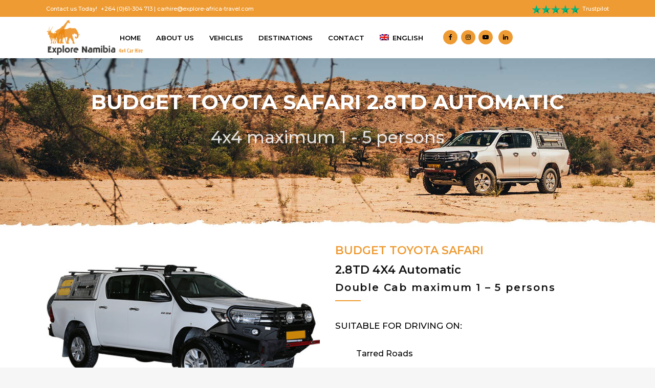

--- FILE ---
content_type: text/html; charset=UTF-8
request_url: https://4x4rental-namibia.com/budget-toyota-safari-2-8td-4x4-double-cab-automatic-1-5-persons/
body_size: 28733
content:
	<!DOCTYPE html>
<html lang="en-US">
<head>
	<meta charset="UTF-8" />
	
				<meta name="viewport" content="width=device-width,initial-scale=1,user-scalable=no">
		
            
                        <link rel="shortcut icon" type="image/x-icon" href="https://autohuur-namibie.nl/wp-content/uploads/favicon.png">
            <link rel="apple-touch-icon" href="https://autohuur-namibie.nl/wp-content/uploads/favicon.png"/>
        
	<link rel="profile" href="http://gmpg.org/xfn/11" />
	<link rel="pingback" href="https://4x4rental-namibia.com/xmlrpc.php" />

	<meta name='robots' content='index, follow, max-image-preview:large, max-snippet:-1, max-video-preview:-1' />

	<!-- This site is optimized with the Yoast SEO plugin v26.7 - https://yoast.com/wordpress/plugins/seo/ -->
	<title>Affordable budget rental for 4x4 off-road vehicles in southern Africa</title>
	<meta name="description" content="Fantastic budget road trip through South Africa, Namibia, Botswana, Zimbabwe, Malawi, Zambia, or Mozambique with an affordable 4WD Toyota Safari. Book now!" />
	<link rel="canonical" href="https://4x4rental-namibia.com/budget-toyota-safari-2-8td-4x4-double-cab-automatic-1-5-persons/" />
	<meta property="og:locale" content="en_US" />
	<meta property="og:type" content="article" />
	<meta property="og:title" content="Affordable budget rental for 4x4 off-road vehicles in southern Africa" />
	<meta property="og:description" content="Fantastic budget road trip through South Africa, Namibia, Botswana, Zimbabwe, Malawi, Zambia, or Mozambique with an affordable 4WD Toyota Safari. Book now!" />
	<meta property="og:url" content="https://4x4rental-namibia.com/budget-toyota-safari-2-8td-4x4-double-cab-automatic-1-5-persons/" />
	<meta property="og:site_name" content="4x4 Rental Namibia" />
	<meta property="article:modified_time" content="2026-01-13T15:47:49+00:00" />
	<meta name="twitter:card" content="summary_large_image" />
	<meta name="twitter:label1" content="Est. reading time" />
	<meta name="twitter:data1" content="7 minutes" />
	<script type="application/ld+json" class="yoast-schema-graph">{"@context":"https://schema.org","@graph":[{"@type":"WebPage","@id":"https://4x4rental-namibia.com/budget-toyota-safari-2-8td-4x4-double-cab-automatic-1-5-persons/","url":"https://4x4rental-namibia.com/budget-toyota-safari-2-8td-4x4-double-cab-automatic-1-5-persons/","name":"Affordable budget rental for 4x4 off-road vehicles in southern Africa","isPartOf":{"@id":"https://4x4rental-namibia.com/#website"},"datePublished":"2021-11-02T14:45:16+00:00","dateModified":"2026-01-13T15:47:49+00:00","description":"Fantastic budget road trip through South Africa, Namibia, Botswana, Zimbabwe, Malawi, Zambia, or Mozambique with an affordable 4WD Toyota Safari. Book now!","breadcrumb":{"@id":"https://4x4rental-namibia.com/budget-toyota-safari-2-8td-4x4-double-cab-automatic-1-5-persons/#breadcrumb"},"inLanguage":"en-US","potentialAction":[{"@type":"ReadAction","target":["https://4x4rental-namibia.com/budget-toyota-safari-2-8td-4x4-double-cab-automatic-1-5-persons/"]}]},{"@type":"BreadcrumbList","@id":"https://4x4rental-namibia.com/budget-toyota-safari-2-8td-4x4-double-cab-automatic-1-5-persons/#breadcrumb","itemListElement":[{"@type":"ListItem","position":1,"name":"Home","item":"https://4x4rental-namibia.com/"},{"@type":"ListItem","position":2,"name":"Budget Toyota Safari 2.8TD 4&#215;4 Double Cab Automaat 1-5 persons"}]},{"@type":"WebSite","@id":"https://4x4rental-namibia.com/#website","url":"https://4x4rental-namibia.com/","name":"4x4 Rental Namibia","description":"","potentialAction":[{"@type":"SearchAction","target":{"@type":"EntryPoint","urlTemplate":"https://4x4rental-namibia.com/?s={search_term_string}"},"query-input":{"@type":"PropertyValueSpecification","valueRequired":true,"valueName":"search_term_string"}}],"inLanguage":"en-US"}]}</script>
	<!-- / Yoast SEO plugin. -->


<link rel='dns-prefetch' href='//autohuur-namibie.nl' />
<link rel='dns-prefetch' href='//fonts.googleapis.com' />
<style id='wp-img-auto-sizes-contain-inline-css' type='text/css'>
img:is([sizes=auto i],[sizes^="auto," i]){contain-intrinsic-size:3000px 1500px}
/*# sourceURL=wp-img-auto-sizes-contain-inline-css */
</style>
<link rel='stylesheet' id='layerslider-css' href='https://4x4rental-namibia.com/wp-content/plugins/LayerSlider/assets/static/layerslider/css/layerslider.css?ver=8.1.2' type='text/css' media='all' />
<link rel='stylesheet' id='wp-block-library-css' href='https://4x4rental-namibia.com/wp-includes/css/dist/block-library/style.min.css?ver=6.9' type='text/css' media='all' />
<style id='global-styles-inline-css' type='text/css'>
:root{--wp--preset--aspect-ratio--square: 1;--wp--preset--aspect-ratio--4-3: 4/3;--wp--preset--aspect-ratio--3-4: 3/4;--wp--preset--aspect-ratio--3-2: 3/2;--wp--preset--aspect-ratio--2-3: 2/3;--wp--preset--aspect-ratio--16-9: 16/9;--wp--preset--aspect-ratio--9-16: 9/16;--wp--preset--color--black: #000000;--wp--preset--color--cyan-bluish-gray: #abb8c3;--wp--preset--color--white: #ffffff;--wp--preset--color--pale-pink: #f78da7;--wp--preset--color--vivid-red: #cf2e2e;--wp--preset--color--luminous-vivid-orange: #ff6900;--wp--preset--color--luminous-vivid-amber: #fcb900;--wp--preset--color--light-green-cyan: #7bdcb5;--wp--preset--color--vivid-green-cyan: #00d084;--wp--preset--color--pale-cyan-blue: #8ed1fc;--wp--preset--color--vivid-cyan-blue: #0693e3;--wp--preset--color--vivid-purple: #9b51e0;--wp--preset--gradient--vivid-cyan-blue-to-vivid-purple: linear-gradient(135deg,rgb(6,147,227) 0%,rgb(155,81,224) 100%);--wp--preset--gradient--light-green-cyan-to-vivid-green-cyan: linear-gradient(135deg,rgb(122,220,180) 0%,rgb(0,208,130) 100%);--wp--preset--gradient--luminous-vivid-amber-to-luminous-vivid-orange: linear-gradient(135deg,rgb(252,185,0) 0%,rgb(255,105,0) 100%);--wp--preset--gradient--luminous-vivid-orange-to-vivid-red: linear-gradient(135deg,rgb(255,105,0) 0%,rgb(207,46,46) 100%);--wp--preset--gradient--very-light-gray-to-cyan-bluish-gray: linear-gradient(135deg,rgb(238,238,238) 0%,rgb(169,184,195) 100%);--wp--preset--gradient--cool-to-warm-spectrum: linear-gradient(135deg,rgb(74,234,220) 0%,rgb(151,120,209) 20%,rgb(207,42,186) 40%,rgb(238,44,130) 60%,rgb(251,105,98) 80%,rgb(254,248,76) 100%);--wp--preset--gradient--blush-light-purple: linear-gradient(135deg,rgb(255,206,236) 0%,rgb(152,150,240) 100%);--wp--preset--gradient--blush-bordeaux: linear-gradient(135deg,rgb(254,205,165) 0%,rgb(254,45,45) 50%,rgb(107,0,62) 100%);--wp--preset--gradient--luminous-dusk: linear-gradient(135deg,rgb(255,203,112) 0%,rgb(199,81,192) 50%,rgb(65,88,208) 100%);--wp--preset--gradient--pale-ocean: linear-gradient(135deg,rgb(255,245,203) 0%,rgb(182,227,212) 50%,rgb(51,167,181) 100%);--wp--preset--gradient--electric-grass: linear-gradient(135deg,rgb(202,248,128) 0%,rgb(113,206,126) 100%);--wp--preset--gradient--midnight: linear-gradient(135deg,rgb(2,3,129) 0%,rgb(40,116,252) 100%);--wp--preset--font-size--small: 13px;--wp--preset--font-size--medium: 20px;--wp--preset--font-size--large: 36px;--wp--preset--font-size--x-large: 42px;--wp--preset--spacing--20: 0.44rem;--wp--preset--spacing--30: 0.67rem;--wp--preset--spacing--40: 1rem;--wp--preset--spacing--50: 1.5rem;--wp--preset--spacing--60: 2.25rem;--wp--preset--spacing--70: 3.38rem;--wp--preset--spacing--80: 5.06rem;--wp--preset--shadow--natural: 6px 6px 9px rgba(0, 0, 0, 0.2);--wp--preset--shadow--deep: 12px 12px 50px rgba(0, 0, 0, 0.4);--wp--preset--shadow--sharp: 6px 6px 0px rgba(0, 0, 0, 0.2);--wp--preset--shadow--outlined: 6px 6px 0px -3px rgb(255, 255, 255), 6px 6px rgb(0, 0, 0);--wp--preset--shadow--crisp: 6px 6px 0px rgb(0, 0, 0);}:where(.is-layout-flex){gap: 0.5em;}:where(.is-layout-grid){gap: 0.5em;}body .is-layout-flex{display: flex;}.is-layout-flex{flex-wrap: wrap;align-items: center;}.is-layout-flex > :is(*, div){margin: 0;}body .is-layout-grid{display: grid;}.is-layout-grid > :is(*, div){margin: 0;}:where(.wp-block-columns.is-layout-flex){gap: 2em;}:where(.wp-block-columns.is-layout-grid){gap: 2em;}:where(.wp-block-post-template.is-layout-flex){gap: 1.25em;}:where(.wp-block-post-template.is-layout-grid){gap: 1.25em;}.has-black-color{color: var(--wp--preset--color--black) !important;}.has-cyan-bluish-gray-color{color: var(--wp--preset--color--cyan-bluish-gray) !important;}.has-white-color{color: var(--wp--preset--color--white) !important;}.has-pale-pink-color{color: var(--wp--preset--color--pale-pink) !important;}.has-vivid-red-color{color: var(--wp--preset--color--vivid-red) !important;}.has-luminous-vivid-orange-color{color: var(--wp--preset--color--luminous-vivid-orange) !important;}.has-luminous-vivid-amber-color{color: var(--wp--preset--color--luminous-vivid-amber) !important;}.has-light-green-cyan-color{color: var(--wp--preset--color--light-green-cyan) !important;}.has-vivid-green-cyan-color{color: var(--wp--preset--color--vivid-green-cyan) !important;}.has-pale-cyan-blue-color{color: var(--wp--preset--color--pale-cyan-blue) !important;}.has-vivid-cyan-blue-color{color: var(--wp--preset--color--vivid-cyan-blue) !important;}.has-vivid-purple-color{color: var(--wp--preset--color--vivid-purple) !important;}.has-black-background-color{background-color: var(--wp--preset--color--black) !important;}.has-cyan-bluish-gray-background-color{background-color: var(--wp--preset--color--cyan-bluish-gray) !important;}.has-white-background-color{background-color: var(--wp--preset--color--white) !important;}.has-pale-pink-background-color{background-color: var(--wp--preset--color--pale-pink) !important;}.has-vivid-red-background-color{background-color: var(--wp--preset--color--vivid-red) !important;}.has-luminous-vivid-orange-background-color{background-color: var(--wp--preset--color--luminous-vivid-orange) !important;}.has-luminous-vivid-amber-background-color{background-color: var(--wp--preset--color--luminous-vivid-amber) !important;}.has-light-green-cyan-background-color{background-color: var(--wp--preset--color--light-green-cyan) !important;}.has-vivid-green-cyan-background-color{background-color: var(--wp--preset--color--vivid-green-cyan) !important;}.has-pale-cyan-blue-background-color{background-color: var(--wp--preset--color--pale-cyan-blue) !important;}.has-vivid-cyan-blue-background-color{background-color: var(--wp--preset--color--vivid-cyan-blue) !important;}.has-vivid-purple-background-color{background-color: var(--wp--preset--color--vivid-purple) !important;}.has-black-border-color{border-color: var(--wp--preset--color--black) !important;}.has-cyan-bluish-gray-border-color{border-color: var(--wp--preset--color--cyan-bluish-gray) !important;}.has-white-border-color{border-color: var(--wp--preset--color--white) !important;}.has-pale-pink-border-color{border-color: var(--wp--preset--color--pale-pink) !important;}.has-vivid-red-border-color{border-color: var(--wp--preset--color--vivid-red) !important;}.has-luminous-vivid-orange-border-color{border-color: var(--wp--preset--color--luminous-vivid-orange) !important;}.has-luminous-vivid-amber-border-color{border-color: var(--wp--preset--color--luminous-vivid-amber) !important;}.has-light-green-cyan-border-color{border-color: var(--wp--preset--color--light-green-cyan) !important;}.has-vivid-green-cyan-border-color{border-color: var(--wp--preset--color--vivid-green-cyan) !important;}.has-pale-cyan-blue-border-color{border-color: var(--wp--preset--color--pale-cyan-blue) !important;}.has-vivid-cyan-blue-border-color{border-color: var(--wp--preset--color--vivid-cyan-blue) !important;}.has-vivid-purple-border-color{border-color: var(--wp--preset--color--vivid-purple) !important;}.has-vivid-cyan-blue-to-vivid-purple-gradient-background{background: var(--wp--preset--gradient--vivid-cyan-blue-to-vivid-purple) !important;}.has-light-green-cyan-to-vivid-green-cyan-gradient-background{background: var(--wp--preset--gradient--light-green-cyan-to-vivid-green-cyan) !important;}.has-luminous-vivid-amber-to-luminous-vivid-orange-gradient-background{background: var(--wp--preset--gradient--luminous-vivid-amber-to-luminous-vivid-orange) !important;}.has-luminous-vivid-orange-to-vivid-red-gradient-background{background: var(--wp--preset--gradient--luminous-vivid-orange-to-vivid-red) !important;}.has-very-light-gray-to-cyan-bluish-gray-gradient-background{background: var(--wp--preset--gradient--very-light-gray-to-cyan-bluish-gray) !important;}.has-cool-to-warm-spectrum-gradient-background{background: var(--wp--preset--gradient--cool-to-warm-spectrum) !important;}.has-blush-light-purple-gradient-background{background: var(--wp--preset--gradient--blush-light-purple) !important;}.has-blush-bordeaux-gradient-background{background: var(--wp--preset--gradient--blush-bordeaux) !important;}.has-luminous-dusk-gradient-background{background: var(--wp--preset--gradient--luminous-dusk) !important;}.has-pale-ocean-gradient-background{background: var(--wp--preset--gradient--pale-ocean) !important;}.has-electric-grass-gradient-background{background: var(--wp--preset--gradient--electric-grass) !important;}.has-midnight-gradient-background{background: var(--wp--preset--gradient--midnight) !important;}.has-small-font-size{font-size: var(--wp--preset--font-size--small) !important;}.has-medium-font-size{font-size: var(--wp--preset--font-size--medium) !important;}.has-large-font-size{font-size: var(--wp--preset--font-size--large) !important;}.has-x-large-font-size{font-size: var(--wp--preset--font-size--x-large) !important;}
/*# sourceURL=global-styles-inline-css */
</style>

<style id='classic-theme-styles-inline-css' type='text/css'>
/*! This file is auto-generated */
.wp-block-button__link{color:#fff;background-color:#32373c;border-radius:9999px;box-shadow:none;text-decoration:none;padding:calc(.667em + 2px) calc(1.333em + 2px);font-size:1.125em}.wp-block-file__button{background:#32373c;color:#fff;text-decoration:none}
/*# sourceURL=/wp-includes/css/classic-themes.min.css */
</style>
<link rel='stylesheet' id='wp-components-css' href='https://4x4rental-namibia.com/wp-includes/css/dist/components/style.min.css?ver=6.9' type='text/css' media='all' />
<link rel='stylesheet' id='wp-preferences-css' href='https://4x4rental-namibia.com/wp-includes/css/dist/preferences/style.min.css?ver=6.9' type='text/css' media='all' />
<link rel='stylesheet' id='wp-block-editor-css' href='https://4x4rental-namibia.com/wp-includes/css/dist/block-editor/style.min.css?ver=6.9' type='text/css' media='all' />
<link rel='stylesheet' id='popup-maker-block-library-style-css' href='https://4x4rental-namibia.com/wp-content/plugins/popup-maker/dist/packages/block-library-style.css?ver=dbea705cfafe089d65f1' type='text/css' media='all' />
<link rel='stylesheet' id='wpml-menu-item-0-css' href='https://4x4rental-namibia.com/wp-content/plugins/sitepress-multilingual-cms/templates/language-switchers/menu-item/style.min.css?ver=1' type='text/css' media='all' />
<link rel='stylesheet' id='cmplz-general-css' href='https://4x4rental-namibia.com/wp-content/plugins/complianz-gdpr-premium/assets/css/cookieblocker.min.css?ver=1767085647' type='text/css' media='all' />
<link rel='stylesheet' id='mediaelement-css' href='https://4x4rental-namibia.com/wp-includes/js/mediaelement/mediaelementplayer-legacy.min.css?ver=4.2.17' type='text/css' media='all' />
<link rel='stylesheet' id='wp-mediaelement-css' href='https://4x4rental-namibia.com/wp-includes/js/mediaelement/wp-mediaelement.min.css?ver=6.9' type='text/css' media='all' />
<link rel='stylesheet' id='bridge-default-style-css' href='https://4x4rental-namibia.com/wp-content/themes/bridge/style.css?ver=6.9' type='text/css' media='all' />
<link rel='stylesheet' id='bridge-qode-font_awesome-css' href='https://4x4rental-namibia.com/wp-content/themes/bridge/css/font-awesome/css/font-awesome.min.css?ver=6.9' type='text/css' media='all' />
<link rel='stylesheet' id='bridge-qode-font_elegant-css' href='https://4x4rental-namibia.com/wp-content/themes/bridge/css/elegant-icons/style.min.css?ver=6.9' type='text/css' media='all' />
<link rel='stylesheet' id='bridge-qode-font_awesome_5-css' href='https://4x4rental-namibia.com/wp-content/themes/bridge/css/font-awesome-5/css/font-awesome-5.min.css?ver=6.9' type='text/css' media='all' />
<link rel='stylesheet' id='bridge-stylesheet-css' href='https://4x4rental-namibia.com/wp-content/themes/bridge/css/stylesheet.min.css?ver=6.9' type='text/css' media='all' />
<style id='bridge-stylesheet-inline-css' type='text/css'>
   .page-id-3984.disabled_footer_top .footer_top_holder, .page-id-3984.disabled_footer_bottom .footer_bottom_holder { display: none;}


/*# sourceURL=bridge-stylesheet-inline-css */
</style>
<link rel='stylesheet' id='bridge-print-css' href='https://4x4rental-namibia.com/wp-content/themes/bridge/css/print.css?ver=6.9' type='text/css' media='all' />
<link rel='stylesheet' id='bridge-style-dynamic-css' href='https://4x4rental-namibia.com/wp-content/themes/bridge/css/style_dynamic.css?ver=1761918125' type='text/css' media='all' />
<link rel='stylesheet' id='bridge-responsive-css' href='https://4x4rental-namibia.com/wp-content/themes/bridge/css/responsive.min.css?ver=6.9' type='text/css' media='all' />
<link rel='stylesheet' id='bridge-style-dynamic-responsive-css' href='https://4x4rental-namibia.com/wp-content/themes/bridge/css/style_dynamic_responsive.css?ver=1761918125' type='text/css' media='all' />
<style id='bridge-style-dynamic-responsive-inline-css' type='text/css'>
div.wpforms-container-full .wpforms-form button[type=submit] {
border-radius: 25px; /* Curve of border corners */
padding: 10px 30px 10px 30px;
color: white; /* Text color */
font-weight: 500;
}
.wpforms-field-label-inline {
    font-size: 14px !important;
    font-weight: 500 !important;
}

.book-our-resort {
border-radius: 15px;
}

.q_team .q_team_description_inner {
    display: table-cell;
    vertical-align: middle;
    text-align: left;
    padding: 0 10px;
}

.q_team .q_team_text {
    padding: 10px 0px;
}
.q_team .q_team_description_inner p
 {
    color: #000000;
    font-size: 12px;
    text-align: left;
}

.q_team .q_team_description_inner {
    padding: 0px 2px !important;
}


img.wpml-ls-flag {
    margin-right: 3px !important;
}
.qbutton.big_large_full_width {
    width: 100%;
    height: 50px;
    line-height: 50px;
    font-size: 13px;
    padding: 0;
    text-align: center;
    letter-spacing: 1px;
}
.call_to_action .column2.button_wrapper .qbutton {
    border-radius: 25px;
    letter-spacing: 1px;
    font-weight: 600;
    font-family: Montserrat;
    padding: 5px 20px 5px 20px;
}
.buttonspace {
    letter-spacing: 1px;
    font-size: 11px;
    padding-left: 20px;
    padding-right: 20px;
}
.qbutton {
    line-height: 40px;
    height: 40px;
}

@media only screen and (max-width: 768px) {
.only_desktop { display: none !important; }}

@media only screen and (max-width: 768px) {
.only_desktop_routes { display: none !important; }}

.only_desktop_routes {
    border-radius: 5px;
    box-shadow: 0 0 6px rgb(0 0 0 / 30%);
}

.q_icon_with_title .icon_text_holder h5.icon_title {
    font-weight: 600 !important;
}

@media only screen and  (min-width: 1000px) and (max-width: 1200px)  {
    .hide-image1-NL {
    display:none
  }
}
@media only screen and  (min-width: 0px) and (max-width: 1000px) {
    .hide-image2-NL {
    display:none
  }
}
@media only screen and  (min-width: 1200px)  {
    .hide-image2-NL {
    display:none
  }
}
@media only screen and  (min-width: 0px) and (max-width: 1400px)  {
    .hide-image3-NL {
    display:none
  }
}
@media only screen and  (min-width: 0px) and (max-width: 1200px) {
    .hide-image4-NL {
    display:none
  }
}
@media only screen and  (min-width: 1400px)  {
    .hide-image4-NL {
    display:none
  }
}
@media only screen and  (min-width: 0px) and (max-width: 1000px) {
    .hide-image5-NL {
    display:none
  }
}
@media only screen and  (min-width: 1200px)  {
    .hide-image5-NL {
    display:none
  }
}
@media only screen and  (min-width: 1000px) and (max-width: 1200px)  {
    .hide-image6-NL {
    display:none
  }
}
@media only screen and  (min-width: 0px) and (max-width: 1000px) {
    .hide-image7-NL {
    display:none
  }
}
@media only screen and  (min-width: 1200px)  {
    .hide-image7-NL {
    display:none
  }
}
.q_icon_list {
    margin-bottom: 1px;
}

.q_icon_list p {
    margin: 0 0 0px;
    padding: 0 0 0 10px;
    font-weight: 500;
}

@media only screen and (max-width: 768px) {
.q_icon_list p {
    padding: 0 0 0 30px;
    line-height: 28px !important;
}
}

.box-shadow {
    box-shadow: 0 0 6px rgb(0 0 0 / 30%);
}

.Briefitinerary {
    border-radius: 8px;
    padding: 20px 20px 20px 20px;
    background-color: #fff4eb;
    box-shadow: 0 0 6px rgb(0 0 0 / 30%);
}

.Briefitinerary-img {
    padding: 20px 40px 20px 40px;
    border-radius: 8px;
    background-image: url("/wp-content/uploads/Autohuur-Namibie-Self-Drive-Safari-back-blue.jpg");
    box-shadow: 0 0 6px rgb(0 0 0 / 30%);
    transform: rotate(-0.7deg);
}

.africabackground {
    padding: 20px 20px 20px 40px;
    background-image: url("/wp-content/uploads/Autohuur-Namibie-Self-Drive-Safari-bgr-yel.jpg");
    border-radius: 8px;
    box-shadow: 0 0 6px rgb(0 0 0 / 30%);

}

.included {
    padding: 20px 20px 20px 20px;
    border-radius: 5px;
    background-color: #fefaeb;
    box-shadow: 0 0 6px rgb(0 0 0 / 30%);
}

.buttonspace {
    letter-spacing: 1px;
    font-size: 11px;
    padding-left: 20px;
    padding-right: 20px;
}
.qbutton {
    line-height: 40px;
    height: 40px;
}

.wpforms-form button[type=submit] {
    background-color: #ee9b33 !important;
    border-color: #ee9b33 !important;
    color: #fff !important;
}
 
.wpforms-form button[type=submit]:hover {
    background-color: #c46c00 !important;
}

.q_icon_with_title p {
 display: none !important;
}

body.page-id-4583 .gform_wrapper input[type=email], 
body.page-id-4583 .gform_wrapper input[type=number], 
body.page-id-4583 .gform_wrapper input[type=password], 
body.page-id-4583 .gform_wrapper input[type=tel], 
body.page-id-4583 .gform_wrapper input[type=text], 
body.page-id-4583 .gform_wrapper input[type=url], 
body.page-id-4583 .gform_wrapper select, 
body.page-id-4583 .gform_wrapper textarea {
    border: 1px solid #000;
}
body.page-id-839 .gform_wrapper input[type=email], 
body.page-id-839 .gform_wrapper input[type=number], 
body.page-id-839 .gform_wrapper input[type=password], 
body.page-id-839 .gform_wrapper input[type=tel], 
body.page-id-839 .gform_wrapper input[type=text], 
body.page-id-839 .gform_wrapper input[type=url], 
body.page-id-839 .gform_wrapper select, 
body.page-id-839 .gform_wrapper textarea {
    border: 1px solid #000;
}
body.page-id-2914 .gform_wrapper input[type=email], 
body.page-id-2914 .gform_wrapper input[type=number], 
body.page-id-2914 .gform_wrapper input[type=password], 
body.page-id-2914 .gform_wrapper input[type=tel], 
body.page-id-2914 .gform_wrapper input[type=text], 
body.page-id-2914 .gform_wrapper input[type=url], 
body.page-id-2914 .gform_wrapper select, 
body.page-id-2914 .gform_wrapper textarea {
    border: 1px solid #000;
}
body.page-id-1545 .gform_wrapper input[type=email], 
body.page-id-1545 .gform_wrapper input[type=number], 
body.page-id-1545 .gform_wrapper input[type=password], 
body.page-id-1545 .gform_wrapper input[type=tel], 
body.page-id-1545 .gform_wrapper input[type=text], 
body.page-id-1545 .gform_wrapper input[type=url], 
body.page-id-1545 .gform_wrapper select, 
body.page-id-1545 .gform_wrapper textarea {
    border: 1px solid #000;
}
body.page-id-1541 .gform_wrapper input[type=email], 
body.page-id-1541 .gform_wrapper input[type=number], 
body.page-id-1541 .gform_wrapper input[type=password], 
body.page-id-1541 .gform_wrapper input[type=tel], 
body.page-id-1541 .gform_wrapper input[type=text], 
body.page-id-1541 .gform_wrapper input[type=url], 
body.page-id-1541 .gform_wrapper select, 
body.page-id-1541 .gform_wrapper textarea {
    border: 1px solid #000;
}
body.page-id-876 .gform_wrapper input[type=email], 
body.page-id-876 .gform_wrapper input[type=number], 
body.page-id-876 .gform_wrapper input[type=password], 
body.page-id-876 .gform_wrapper input[type=tel], 
body.page-id-876 .gform_wrapper input[type=text], 
body.page-id-876 .gform_wrapper input[type=url], 
body.page-id-876 .gform_wrapper select, 
body.page-id-876 .gform_wrapper textarea {
    border: 1px solid #000;
}
body.page-id-2928 .gform_wrapper input[type=email], 
body.page-id-2928 .gform_wrapper input[type=number], 
body.page-id-2928 .gform_wrapper input[type=password], 
body.page-id-2928 .gform_wrapper input[type=tel], 
body.page-id-2928 .gform_wrapper input[type=text], 
body.page-id-2928 .gform_wrapper input[type=url], 
body.page-id-2928 .gform_wrapper select, 
body.page-id-2928 .gform_wrapper textarea {
    border: 1px solid #000;
}
/*# sourceURL=bridge-style-dynamic-responsive-inline-css */
</style>
<link rel='stylesheet' id='js_composer_front-css' href='https://4x4rental-namibia.com/wp-content/plugins/js_composer/assets/css/js_composer.min.css?ver=8.7.2' type='text/css' media='all' />
<link rel='stylesheet' id='bridge-style-handle-google-fonts-css' href='https://fonts.googleapis.com/css?family=Raleway%3A100%2C200%2C300%2C400%2C500%2C600%2C700%2C800%2C900%2C100italic%2C300italic%2C400italic%2C700italic%7CMontserrat%3A100%2C200%2C300%2C400%2C500%2C600%2C700%2C800%2C900%2C100italic%2C300italic%2C400italic%2C700italic%7CKalam%3A100%2C200%2C300%2C400%2C500%2C600%2C700%2C800%2C900%2C100italic%2C300italic%2C400italic%2C700italic%7CLato%3A100%2C200%2C300%2C400%2C500%2C600%2C700%2C800%2C900%2C100italic%2C300italic%2C400italic%2C700italic&#038;subset=latin%2Clatin-ext&#038;ver=1.0.0' type='text/css' media='all' />
<link rel='stylesheet' id='bridge-core-dashboard-style-css' href='https://4x4rental-namibia.com/wp-content/plugins/bridge-core/modules/core-dashboard/assets/css/core-dashboard.min.css?ver=6.9' type='text/css' media='all' />
<link rel='stylesheet' id='popup-maker-site-css' href='//4x4rental-namibia.com/wp-content/uploads/pum/pum-site-styles.css?generated=1762181143&#038;ver=1.21.5' type='text/css' media='all' />
<script type="text/javascript" src="https://4x4rental-namibia.com/wp-includes/js/jquery/jquery.min.js?ver=3.7.1" id="jquery-core-js"></script>
<script type="text/javascript" src="https://4x4rental-namibia.com/wp-includes/js/jquery/jquery-migrate.min.js?ver=3.4.1" id="jquery-migrate-js"></script>
<script type="text/javascript" id="layerslider-utils-js-extra">
/* <![CDATA[ */
var LS_Meta = {"v":"8.1.2","fixGSAP":"1"};
//# sourceURL=layerslider-utils-js-extra
/* ]]> */
</script>
<script type="text/javascript" src="https://4x4rental-namibia.com/wp-content/plugins/LayerSlider/assets/static/layerslider/js/layerslider.utils.js?ver=8.1.2" id="layerslider-utils-js"></script>
<script type="text/javascript" src="https://4x4rental-namibia.com/wp-content/plugins/LayerSlider/assets/static/layerslider/js/layerslider.kreaturamedia.jquery.js?ver=8.1.2" id="layerslider-js"></script>
<script type="text/javascript" src="https://4x4rental-namibia.com/wp-content/plugins/LayerSlider/assets/static/layerslider/js/layerslider.transitions.js?ver=8.1.2" id="layerslider-transitions-js"></script>
<script type="text/javascript" id="wpml-xdomain-data-js-extra">
/* <![CDATA[ */
var wpml_xdomain_data = {"css_selector":"wpml-ls-item","ajax_url":"https://4x4rental-namibia.com/wp-admin/admin-ajax.php","current_lang":"en","_nonce":"96cc01536a"};
//# sourceURL=wpml-xdomain-data-js-extra
/* ]]> */
</script>
<script type="text/javascript" src="https://4x4rental-namibia.com/wp-content/plugins/sitepress-multilingual-cms/res/js/xdomain-data.js?ver=486900" id="wpml-xdomain-data-js" defer="defer" data-wp-strategy="defer"></script>
<script></script><meta name="generator" content="Powered by LayerSlider 8.1.2 - Build Heros, Sliders, and Popups. Create Animations and Beautiful, Rich Web Content as Easy as Never Before on WordPress." />
<!-- LayerSlider updates and docs at: https://layerslider.com -->
<!-- Start of LiveChat (www.livechatinc.com) code -->
<script type="text/plain" data-service="livechat" data-category="marketing">
    window.__lc = window.__lc || {};
    window.__lc.license = 12689118;
    ;(function(n,t,c){function i(n){return e._h?e._h.apply(null,n):e._q.push(n)}var e={_q:[],_h:null,_v:"2.0",on:function(){i(["on",c.call(arguments)])},once:function(){i(["once",c.call(arguments)])},off:function(){i(["off",c.call(arguments)])},get:function(){if(!e._h)throw new Error("[LiveChatWidget] You can't use getters before load.");return i(["get",c.call(arguments)])},call:function(){i(["call",c.call(arguments)])},init:function(){var n=t.createElement("script");n.async=!0,n.type="text/javascript",n.src="https://cdn.livechatinc.com/tracking.js",t.head.appendChild(n)}};!n.__lc.asyncInit&&e.init(),n.LiveChatWidget=n.LiveChatWidget||e}(window,document,[].slice))
</script>
<noscript><a href="https://www.livechatinc.com/chat-with/12689118/" rel="nofollow">Chat with us</a>, powered by <a href="https://www.livechatinc.com/?welcome" rel="noopener nofollow" target="_blank">LiveChat</a></noscript>
<!-- End of LiveChat code -->
<!-- Global site tag (gtag.js) - Google Analytics -->
<script type="text/plain" data-service="google-analytics" data-category="statistics" async data-cmplz-src="https://www.googletagmanager.com/gtag/js?id=G-1XVP534X8B"></script>
<script>
  window.dataLayer = window.dataLayer || [];
  function gtag(){dataLayer.push(arguments);}
  gtag('js', new Date());

  gtag('config', 'G-1XVP534X8B');
  gtag('config', 'AW-1063653176');
</script>
<!-- Meta Pixel Code -->
<script type="text/plain" data-service="facebook" data-category="marketing">
!function(f,b,e,v,n,t,s)
{if(f.fbq)return;n=f.fbq=function(){n.callMethod?
n.callMethod.apply(n,arguments):n.queue.push(arguments)};
if(!f._fbq)f._fbq=n;n.push=n;n.loaded=!0;n.version='2.0';
n.queue=[];t=b.createElement(e);t.async=!0;
t.src=v;s=b.getElementsByTagName(e)[0];
s.parentNode.insertBefore(t,s)}(window, document,'script',
'https://connect.facebook.net/en_US/fbevents.js');
fbq('init', '800766880109205');
fbq('track', 'PageView');
</script>
<noscript><img height="1" width="1" style="display:none"
src="https://www.facebook.com/tr?id=800766880109205&ev=PageView&noscript=1"
/></noscript>
<!-- End Meta Pixel Code -->
<meta name="generator" content="WPML ver:4.8.6 stt:37,1,3;" />
			<style>.cmplz-hidden {
					display: none !important;
				}</style><style type="text/css">.recentcomments a{display:inline !important;padding:0 !important;margin:0 !important;}</style><meta name="generator" content="Powered by WPBakery Page Builder - drag and drop page builder for WordPress."/>
<style data-type="vc_custom-css">table {
  border-collapse: collapse;
  width: 100%;

}

th, td {
  text-align: left;
  padding: 8px;
}

tr:nth-child(even){
    background-color: #f2f2f2;
    font-size: 13px;
    font-weight: 600;
}
tr:nth-child(odd) {
    background: #eaeaea;
    font-size: 13px;
    font-weight: 600;
}

th {
  background-color: #ee9b33;
  color: white;
}

.q_icon_with_title .icon_text_inner {
    padding: 0 0 1px !important;
}

@media only screen and (min-width: 768px) {
    .space {
    padding-bottom: 80px;
  }
}

@media only screen and (min-width: 768px) {
    .space1 {
    padding-top: 130px;
  }
}</style><meta name="generator" content="Powered by Slider Revolution 6.7.40 - responsive, Mobile-Friendly Slider Plugin for WordPress with comfortable drag and drop interface." />
<script>function setREVStartSize(e){
			//window.requestAnimationFrame(function() {
				window.RSIW = window.RSIW===undefined ? window.innerWidth : window.RSIW;
				window.RSIH = window.RSIH===undefined ? window.innerHeight : window.RSIH;
				try {
					var pw = document.getElementById(e.c).parentNode.offsetWidth,
						newh;
					pw = pw===0 || isNaN(pw) || (e.l=="fullwidth" || e.layout=="fullwidth") ? window.RSIW : pw;
					e.tabw = e.tabw===undefined ? 0 : parseInt(e.tabw);
					e.thumbw = e.thumbw===undefined ? 0 : parseInt(e.thumbw);
					e.tabh = e.tabh===undefined ? 0 : parseInt(e.tabh);
					e.thumbh = e.thumbh===undefined ? 0 : parseInt(e.thumbh);
					e.tabhide = e.tabhide===undefined ? 0 : parseInt(e.tabhide);
					e.thumbhide = e.thumbhide===undefined ? 0 : parseInt(e.thumbhide);
					e.mh = e.mh===undefined || e.mh=="" || e.mh==="auto" ? 0 : parseInt(e.mh,0);
					if(e.layout==="fullscreen" || e.l==="fullscreen")
						newh = Math.max(e.mh,window.RSIH);
					else{
						e.gw = Array.isArray(e.gw) ? e.gw : [e.gw];
						for (var i in e.rl) if (e.gw[i]===undefined || e.gw[i]===0) e.gw[i] = e.gw[i-1];
						e.gh = e.el===undefined || e.el==="" || (Array.isArray(e.el) && e.el.length==0)? e.gh : e.el;
						e.gh = Array.isArray(e.gh) ? e.gh : [e.gh];
						for (var i in e.rl) if (e.gh[i]===undefined || e.gh[i]===0) e.gh[i] = e.gh[i-1];
											
						var nl = new Array(e.rl.length),
							ix = 0,
							sl;
						e.tabw = e.tabhide>=pw ? 0 : e.tabw;
						e.thumbw = e.thumbhide>=pw ? 0 : e.thumbw;
						e.tabh = e.tabhide>=pw ? 0 : e.tabh;
						e.thumbh = e.thumbhide>=pw ? 0 : e.thumbh;
						for (var i in e.rl) nl[i] = e.rl[i]<window.RSIW ? 0 : e.rl[i];
						sl = nl[0];
						for (var i in nl) if (sl>nl[i] && nl[i]>0) { sl = nl[i]; ix=i;}
						var m = pw>(e.gw[ix]+e.tabw+e.thumbw) ? 1 : (pw-(e.tabw+e.thumbw)) / (e.gw[ix]);
						newh =  (e.gh[ix] * m) + (e.tabh + e.thumbh);
					}
					var el = document.getElementById(e.c);
					if (el!==null && el) el.style.height = newh+"px";
					el = document.getElementById(e.c+"_wrapper");
					if (el!==null && el) {
						el.style.height = newh+"px";
						el.style.display = "block";
					}
				} catch(e){
					console.log("Failure at Presize of Slider:" + e)
				}
			//});
		  };</script>
<style type="text/css" data-type="vc_shortcodes-custom-css">.vc_custom_1712134727646{padding-top: 25px !important;padding-bottom: 25px !important;}.vc_custom_1712134747782{padding-top: 63px !important;}.vc_custom_1582720959611{padding-top: 150px !important;padding-bottom: 150px !important;background-color: #ffffff !important;}.vc_custom_1580817921423{background-position: center !important;background-repeat: no-repeat !important;background-size: cover !important;}.vc_custom_1635864763272{padding-right: 25px !important;padding-left: 25px !important;}.vc_custom_1481617493170{margin-top: -71px !important;}.vc_custom_1695653747561{padding-top: 25px !important;}.vc_custom_1695653753712{padding-top: 25px !important;}.vc_custom_1582549708126{padding-bottom: 0px !important;}</style><noscript><style> .wpb_animate_when_almost_visible { opacity: 1; }</style></noscript><link rel='stylesheet' id='templatera_inline-css' href='https://4x4rental-namibia.com/wp-content/plugins/templatera/assets/css/front_style.css?ver=2.1' type='text/css' media='all' />
<link rel='stylesheet' id='rs-plugin-settings-css' href='//4x4rental-namibia.com/wp-content/plugins/revslider/sr6/assets/css/rs6.css?ver=6.7.40' type='text/css' media='all' />
<style id='rs-plugin-settings-inline-css' type='text/css'>
#rs-demo-id {}
/*# sourceURL=rs-plugin-settings-inline-css */
</style>
<link rel='stylesheet' id='wpforms-classic-full-css' href='https://4x4rental-namibia.com/wp-content/plugins/wpforms/assets/css/frontend/classic/wpforms-full.min.css?ver=1.9.8.7' type='text/css' media='all' />
</head>

<body data-cmplz=1 class="wp-singular page-template page-template-full_width page-template-full_width-php page page-id-3984 wp-theme-bridge bridge-core-3.3.4.6  qode-title-hidden qode_grid_1300 footer_responsive_adv hide_top_bar_on_mobile_header qode-theme-ver-30.8.8.6 qode-theme-bridge qode_header_in_grid qode-wpml-enabled wpb-js-composer js-comp-ver-8.7.2 vc_responsive" itemscope itemtype="http://schema.org/WebPage">




<div class="wrapper">
	<div class="wrapper_inner">

    
		<!-- Google Analytics start -->
				<!-- Google Analytics end -->

		
	<header class=" has_top scroll_top  stick scrolled_not_transparent sticky_mobile page_header">
	<div class="header_inner clearfix">
				<div class="header_top_bottom_holder">
				<div class="header_top clearfix" style='' >
				<div class="container">
			<div class="container_inner clearfix">
														<div class="left">
						<div class="inner">
							<div class="widget_text header-widget widget_custom_html header-left-widget"><div class="textwidget custom-html-widget"><span style="color: #ffffff; font-size: 8pt;">Contact us Today!</span>
<span style="color: #ffffff; font-size: 8pt;">&nbsp;+264 (0)61-304 713 | </span>
<span style="color: #ffffff; font-size: 8pt;"> <a style="color: #ffffff;" href="mailto:carhire@explore-africa-travel.com">carhire@explore-africa-travel.com</a></span></div></div>						</div>
					</div>
					<div class="right">
						<div class="inner">
							<div class="widget_text header-widget widget_custom_html header-right-widget"><div class="textwidget custom-html-widget"><span style="color: #ffffff; font-size: 8pt;">&nbsp;&nbsp;&nbsp;&nbsp;</span></div></div><div class="header-widget widget_media_image header-right-widget"><a href="https://uk.trustpilot.com/review/explore-namibia.com?b=MTU2NTAxOTU3MzAwMHw1ZDQ4NGRiNWYwMTg2OTA2OWNjOGE1Y2Q" target="_blank"><img width="104" height="29" src="https://4x4rental-namibia.com/wp-content/uploads/Trustpilot_Explore_Africa_group-header.png" class="image wp-image-5241  attachment-full size-full" alt="" style="max-width: 100%; height: auto;" decoding="async" /></a></div><div class="widget_text header-widget widget_custom_html header-right-widget"><div class="textwidget custom-html-widget"><span style="color: #ffffff; font-size: 8pt;"> <a style="color: #ffffff;" href="https://uk.trustpilot.com/review/explore-namibia.com?b=MTU2NTAxOTU3MzAwMHw1ZDQ4NGRiNWYwMTg2OTA2OWNjOGE1Y2Q" target="_blank">Trustpilot</a></span></div></div>						</div>
					</div>
													</div>
		</div>
		</div>

			<div class="header_bottom clearfix" style='' >
								<div class="container">
					<div class="container_inner clearfix">
																				<div class="header_inner_left">
																	<div class="mobile_menu_button">
		<span>
			<i class="qode_icon_font_awesome fa fa-bars " ></i>		</span>
	</div>
								<div class="logo_wrapper" >
	<div class="q_logo">
		<a itemprop="url" href="https://4x4rental-namibia.com/" >
             <img itemprop="image" class="normal" src="https://autohuur-namibie.nl/wp-content/uploads/Autohuur-Namibie-logo-website-kl.png" alt="Logo"> 			 <img itemprop="image" class="light" src="https://autohuur-namibie.nl/wp-content/uploads/Autohuur-Namibie-logo-website-kl.png" alt="Logo"/> 			 <img itemprop="image" class="dark" src="https://autohuur-namibie.nl/wp-content/uploads/Autohuur-Namibie-logo-website-kl.png" alt="Logo"/> 			 <img itemprop="image" class="sticky" src="https://autohuur-namibie.nl/wp-content/uploads/Autohuur-Namibie-logo-website-kl.png" alt="Logo"/> 			 <img itemprop="image" class="mobile" src="https://autohuur-namibie.nl/wp-content/uploads/Autohuur-Namibie-logo-website-kl.png" alt="Logo"/> 					</a>
	</div>
	</div>															</div>
															<div class="header_inner_right">
									<div class="side_menu_button_wrapper right">
																					<div class="header_bottom_right_widget_holder"><div class="widget_text header_bottom_widget widget_custom_html"><div class="textwidget custom-html-widget"><span class='q_social_icon_holder circle_social' data-color=#000000 data-hover-background-color=#ffffff data-hover-border-color=#000000 data-hover-color=#000000><a itemprop='url' href='https://www.facebook.com/ExploreAfricaTravelEN' target='_blank'><span class='fa-stack ' style='background-color: #ee9b33;border-color: #ee9b33;font-size: 14px;'><i class="qode_icon_font_awesome fa fa-facebook " style="color: #000000;font-size: 12px;" ></i></span></a></span><span class='q_social_icon_holder circle_social' data-color=#000000 data-hover-background-color=#ffffff data-hover-border-color=#000000 data-hover-color=#000000><a itemprop='url' href='https://www.instagram.com/exploreafricatravel_en/' target='_blank'><span class='fa-stack ' style='background-color: #ee9b33;border-color: #ee9b33;font-size: 14px;'><i class="qode_icon_font_awesome fa fa-instagram " style="color: #000000;font-size: 12px;" ></i></span></a></span><span class='q_social_icon_holder circle_social' data-color=#000000 data-hover-background-color=#ffffff data-hover-border-color=#000000 data-hover-color=#000000><a itemprop='url' href=' https://www.youtube.com/@explore_africa_travel/videos' target='_blank'><span class='fa-stack ' style='background-color: #ee9b33;border-color: #ee9b33;font-size: 14px;'><i class="qode_icon_font_awesome fa fa-youtube-play " style="color: #000000;font-size: 12px;" ></i></span></a></span>
<span class='q_social_icon_holder circle_social' data-color=#000000 data-hover-background-color=#ffffff data-hover-border-color=#000000 data-hover-color=#000000><a itemprop='url' href=' https://www.linkedin.com/company/explore-africa-travel-cc/' target='_blank'><span class='fa-stack ' style='background-color: #ee9b33;border-color: #ee9b33;font-size: 14px;'><i class="qode_icon_font_awesome fa fa-linkedin " style="color: #000000;font-size: 12px;" ></i></span></a></span></div></div></div>
																														<div class="side_menu_button">
																																	
										</div>
									</div>
								</div>
							
							
							<nav class="main_menu drop_down right">
								<ul id="menu-main-menu-uk" class=""><li id="nav-menu-item-1665" class="menu-item menu-item-type-post_type menu-item-object-page menu-item-home  narrow"><a href="https://4x4rental-namibia.com/" class=""><i class="menu_icon blank fa"></i><span>HOME<span class="underline_dash"></span></span><span class="plus"></span></a></li>
<li id="nav-menu-item-6736" class="menu-item menu-item-type-post_type menu-item-object-page  narrow"><a href="https://4x4rental-namibia.com/about-4x4-car-rental-namibia/" class=""><i class="menu_icon blank fa"></i><span>ABOUT US<span class="underline_dash"></span></span><span class="plus"></span></a></li>
<li id="nav-menu-item-1694" class="menu-item menu-item-type-custom menu-item-object-custom menu-item-has-children  has_sub narrow"><a href="#" class=""><i class="menu_icon blank fa"></i><span>VEHICLES<span class="underline_dash"></span></span><span class="plus"></span></a>
<div class="second"><div class="inner"><ul>
	<li id="nav-menu-item-1668" class="menu-item menu-item-type-post_type menu-item-object-page "><a href="https://4x4rental-namibia.com/all-suv-standard-4x4-off-road-vehicles/" class=""><i class="menu_icon blank fa"></i><span>SUV &#038; 4×4</span><span class="plus"></span></a></li>
	<li id="nav-menu-item-1667" class="menu-item menu-item-type-post_type menu-item-object-page "><a href="https://4x4rental-namibia.com/all-4x4-off-road-vehicles-with-camping-equipment-for-1-2-persons/" class=""><i class="menu_icon blank fa"></i><span>4×4 with camping for 1-2 persons</span><span class="plus"></span></a></li>
	<li id="nav-menu-item-1666" class="menu-item menu-item-type-post_type menu-item-object-page "><a href="https://4x4rental-namibia.com/all-4x4-off-road-vehicles-with-camping-equipment-3-5-persons/" class=""><i class="menu_icon blank fa"></i><span>4×4 with camping for 3-5 persons</span><span class="plus"></span></a></li>
	<li id="nav-menu-item-4103" class="menu-item menu-item-type-post_type menu-item-object-page "><a href="https://4x4rental-namibia.com/all-budget-4x4-off-road-vehicles/" class=""><i class="menu_icon blank fa"></i><span>Budget 4×4 vehicles</span><span class="plus"></span></a></li>
	<li id="nav-menu-item-4321" class="menu-item menu-item-type-post_type menu-item-object-page "><a href="https://4x4rental-namibia.com/overview-of-budget-4x4-off-road-vehicles-with-camping-equipment-1-2-persons/" class=""><i class="menu_icon blank fa"></i><span>Budget 4×4 with camping for 1-2 persons</span><span class="plus"></span></a></li>
	<li id="nav-menu-item-4322" class="menu-item menu-item-type-post_type menu-item-object-page "><a href="https://4x4rental-namibia.com/all-budget-4x4-off-road-vehicles-with-camping-equipment/" class=""><i class="menu_icon blank fa"></i><span>Budget 4×4 with camping for 3-5 persons</span><span class="plus"></span></a></li>
	<li id="nav-menu-item-1669" class="menu-item menu-item-type-post_type menu-item-object-page "><a href="https://4x4rental-namibia.com/car-insurance/" class=""><i class="menu_icon blank fa"></i><span>Car Insurance</span><span class="plus"></span></a></li>
	<li id="nav-menu-item-1673" class="menu-item menu-item-type-post_type menu-item-object-page "><a href="https://4x4rental-namibia.com/navigation-and-communication/" class=""><i class="menu_icon blank fa"></i><span>Extra Options Car Rental</span><span class="plus"></span></a></li>
</ul></div></div>
</li>
<li id="nav-menu-item-1695" class="menu-item menu-item-type-custom menu-item-object-custom menu-item-has-children  has_sub narrow"><a href="#" class=""><i class="menu_icon blank fa"></i><span>DESTINATIONS<span class="underline_dash"></span></span><span class="plus"></span></a>
<div class="second"><div class="inner"><ul>
	<li id="nav-menu-item-1697" class="menu-item menu-item-type-custom menu-item-object-custom "><a target="_blank" href="https://explore-botswana.com/" class=""><i class="menu_icon blank fa"></i><span>Botswana</span><span class="plus"></span></a></li>
	<li id="nav-menu-item-4426" class="menu-item menu-item-type-custom menu-item-object-custom "><a target="_blank" href="https://explore-malawi.com" class=""><i class="menu_icon blank fa"></i><span>Malawi</span><span class="plus"></span></a></li>
	<li id="nav-menu-item-1696" class="menu-item menu-item-type-custom menu-item-object-custom "><a target="_blank" href="https://explore-namibia.com/" class=""><i class="menu_icon blank fa"></i><span>Namibia</span><span class="plus"></span></a></li>
	<li id="nav-menu-item-4580" class="menu-item menu-item-type-custom menu-item-object-custom "><a target="_blank" href="https://discover-tanzania.co.uk/" class=""><i class="menu_icon blank fa"></i><span>Tanzania</span><span class="plus"></span></a></li>
	<li id="nav-menu-item-5270" class="menu-item menu-item-type-custom menu-item-object-custom "><a target="_blank" href="https://explore-zambia.com" class=""><i class="menu_icon blank fa"></i><span>Zambia</span><span class="plus"></span></a></li>
	<li id="nav-menu-item-4428" class="menu-item menu-item-type-custom menu-item-object-custom "><a target="_blank" href="https://meine-namibia-safaris.com/en" class=""><i class="menu_icon blank fa"></i><span>My Namibia Guided Safaris</span><span class="plus"></span></a></li>
	<li id="nav-menu-item-3883" class="menu-item menu-item-type-custom menu-item-object-custom "><a target="_blank" href="https://explore-africa-travel.com/" class=""><i class="menu_icon blank fa"></i><span>Explore Africa Travel</span><span class="plus"></span></a></li>
</ul></div></div>
</li>
<li id="nav-menu-item-1698" class="menu-item menu-item-type-custom menu-item-object-custom menu-item-has-children  has_sub narrow"><a href="#" class=""><i class="menu_icon blank fa"></i><span>CONTACT<span class="underline_dash"></span></span><span class="plus"></span></a>
<div class="second"><div class="inner"><ul>
	<li id="nav-menu-item-1671" class="menu-item menu-item-type-post_type menu-item-object-page "><a href="https://4x4rental-namibia.com/contact-us/" class=""><i class="menu_icon blank fa"></i><span>Contact</span><span class="plus"></span></a></li>
	<li id="nav-menu-item-1676" class="menu-item menu-item-type-post_type menu-item-object-page "><a href="https://4x4rental-namibia.com/request-quote/" class=""><i class="menu_icon blank fa"></i><span>Request Quote</span><span class="plus"></span></a></li>
	<li id="nav-menu-item-1674" class="menu-item menu-item-type-post_type menu-item-object-page "><a href="https://4x4rental-namibia.com/payment/" class=""><i class="menu_icon blank fa"></i><span>Payment</span><span class="plus"></span></a></li>
	<li id="nav-menu-item-1672" class="menu-item menu-item-type-post_type menu-item-object-page "><a href="https://4x4rental-namibia.com/guarantee-scheme-emergency-fund/" class=""><i class="menu_icon blank fa"></i><span>Guarantee scheme &#038; emergency fund</span><span class="plus"></span></a></li>
	<li id="nav-menu-item-1670" class="menu-item menu-item-type-post_type menu-item-object-page "><a href="https://4x4rental-namibia.com/client-feedback/" class=""><i class="menu_icon blank fa"></i><span>Client feedback</span><span class="plus"></span></a></li>
</ul></div></div>
</li>
<li id="nav-menu-item-wpml-ls-2-en" class="menu-item wpml-ls-slot-2 wpml-ls-item wpml-ls-item-en wpml-ls-current-language wpml-ls-menu-item menu-item-type-wpml_ls_menu_item menu-item-object-wpml_ls_menu_item menu-item-has-children  has_sub narrow"><a href="https://4x4rental-namibia.com/budget-toyota-safari-2-8td-4x4-double-cab-automatic-1-5-persons/" class=""><i class="menu_icon blank fa"></i><span><img
            class="wpml-ls-flag"
            src="https://4x4rental-namibia.com/wp-content/plugins/sitepress-multilingual-cms/res/flags/en.png"
            alt=""
            
            
    /><span class="wpml-ls-native" lang="en">English</span><span class="underline_dash"></span></span><span class="plus"></span><span class="qode-featured-icon " aria-hidden="true"></span></a>
<div class="second"><div class="inner"><ul>
	<li id="nav-menu-item-wpml-ls-2-nl" class="menu-item wpml-ls-slot-2 wpml-ls-item wpml-ls-item-nl wpml-ls-menu-item wpml-ls-first-item menu-item-type-wpml_ls_menu_item menu-item-object-wpml_ls_menu_item "><a title="Switch to Nederlands" href="https://autohuur-namibie.nl/budget-toyota-safari-2-8td-4x4-double-cab-automaat-1-5-personen/" class=""><i class="menu_icon blank fa"></i><span><img
            class="wpml-ls-flag"
            src="https://4x4rental-namibia.com/wp-content/plugins/sitepress-multilingual-cms/res/flags/nl.png"
            alt=""
            
            
    /><span class="wpml-ls-native" lang="nl">Nederlands</span></span><span class="plus"></span><span class="qode-featured-icon " aria-hidden="true"></span></a></li>
	<li id="nav-menu-item-wpml-ls-2-de" class="menu-item wpml-ls-slot-2 wpml-ls-item wpml-ls-item-de wpml-ls-menu-item wpml-ls-last-item menu-item-type-wpml_ls_menu_item menu-item-object-wpml_ls_menu_item "><a title="Switch to Deutsch" href="https://mietwagennamibia.de/budget-toyota-safari-2-8td-4x4-double-cab-automatik-1-5-personen/" class=""><i class="menu_icon blank fa"></i><span><img
            class="wpml-ls-flag"
            src="https://4x4rental-namibia.com/wp-content/plugins/sitepress-multilingual-cms/res/flags/de.png"
            alt=""
            
            
    /><span class="wpml-ls-native" lang="de">Deutsch</span></span><span class="plus"></span><span class="qode-featured-icon " aria-hidden="true"></span></a></li>
</ul></div></div>
</li>
</ul>							</nav>
														<nav class="mobile_menu">
	<ul id="menu-main-menu-uk-1" class=""><li id="mobile-menu-item-1665" class="menu-item menu-item-type-post_type menu-item-object-page menu-item-home "><a href="https://4x4rental-namibia.com/" class=""><span>HOME</span></a><span class="mobile_arrow"><i class="fa fa-angle-right"></i><i class="fa fa-angle-down"></i></span></li>
<li id="mobile-menu-item-6736" class="menu-item menu-item-type-post_type menu-item-object-page "><a href="https://4x4rental-namibia.com/about-4x4-car-rental-namibia/" class=""><span>ABOUT US</span></a><span class="mobile_arrow"><i class="fa fa-angle-right"></i><i class="fa fa-angle-down"></i></span></li>
<li id="mobile-menu-item-1694" class="menu-item menu-item-type-custom menu-item-object-custom menu-item-has-children  has_sub"><a href="#" class=""><span>VEHICLES</span></a><span class="mobile_arrow"><i class="fa fa-angle-right"></i><i class="fa fa-angle-down"></i></span>
<ul class="sub_menu">
	<li id="mobile-menu-item-1668" class="menu-item menu-item-type-post_type menu-item-object-page "><a href="https://4x4rental-namibia.com/all-suv-standard-4x4-off-road-vehicles/" class=""><span>SUV &#038; 4×4</span></a><span class="mobile_arrow"><i class="fa fa-angle-right"></i><i class="fa fa-angle-down"></i></span></li>
	<li id="mobile-menu-item-1667" class="menu-item menu-item-type-post_type menu-item-object-page "><a href="https://4x4rental-namibia.com/all-4x4-off-road-vehicles-with-camping-equipment-for-1-2-persons/" class=""><span>4×4 with camping for 1-2 persons</span></a><span class="mobile_arrow"><i class="fa fa-angle-right"></i><i class="fa fa-angle-down"></i></span></li>
	<li id="mobile-menu-item-1666" class="menu-item menu-item-type-post_type menu-item-object-page "><a href="https://4x4rental-namibia.com/all-4x4-off-road-vehicles-with-camping-equipment-3-5-persons/" class=""><span>4×4 with camping for 3-5 persons</span></a><span class="mobile_arrow"><i class="fa fa-angle-right"></i><i class="fa fa-angle-down"></i></span></li>
	<li id="mobile-menu-item-4103" class="menu-item menu-item-type-post_type menu-item-object-page "><a href="https://4x4rental-namibia.com/all-budget-4x4-off-road-vehicles/" class=""><span>Budget 4×4 vehicles</span></a><span class="mobile_arrow"><i class="fa fa-angle-right"></i><i class="fa fa-angle-down"></i></span></li>
	<li id="mobile-menu-item-4321" class="menu-item menu-item-type-post_type menu-item-object-page "><a href="https://4x4rental-namibia.com/overview-of-budget-4x4-off-road-vehicles-with-camping-equipment-1-2-persons/" class=""><span>Budget 4×4 with camping for 1-2 persons</span></a><span class="mobile_arrow"><i class="fa fa-angle-right"></i><i class="fa fa-angle-down"></i></span></li>
	<li id="mobile-menu-item-4322" class="menu-item menu-item-type-post_type menu-item-object-page "><a href="https://4x4rental-namibia.com/all-budget-4x4-off-road-vehicles-with-camping-equipment/" class=""><span>Budget 4×4 with camping for 3-5 persons</span></a><span class="mobile_arrow"><i class="fa fa-angle-right"></i><i class="fa fa-angle-down"></i></span></li>
	<li id="mobile-menu-item-1669" class="menu-item menu-item-type-post_type menu-item-object-page "><a href="https://4x4rental-namibia.com/car-insurance/" class=""><span>Car Insurance</span></a><span class="mobile_arrow"><i class="fa fa-angle-right"></i><i class="fa fa-angle-down"></i></span></li>
	<li id="mobile-menu-item-1673" class="menu-item menu-item-type-post_type menu-item-object-page "><a href="https://4x4rental-namibia.com/navigation-and-communication/" class=""><span>Extra Options Car Rental</span></a><span class="mobile_arrow"><i class="fa fa-angle-right"></i><i class="fa fa-angle-down"></i></span></li>
</ul>
</li>
<li id="mobile-menu-item-1695" class="menu-item menu-item-type-custom menu-item-object-custom menu-item-has-children  has_sub"><a href="#" class=""><span>DESTINATIONS</span></a><span class="mobile_arrow"><i class="fa fa-angle-right"></i><i class="fa fa-angle-down"></i></span>
<ul class="sub_menu">
	<li id="mobile-menu-item-1697" class="menu-item menu-item-type-custom menu-item-object-custom "><a target="_blank" href="https://explore-botswana.com/" class=""><span>Botswana</span></a><span class="mobile_arrow"><i class="fa fa-angle-right"></i><i class="fa fa-angle-down"></i></span></li>
	<li id="mobile-menu-item-4426" class="menu-item menu-item-type-custom menu-item-object-custom "><a target="_blank" href="https://explore-malawi.com" class=""><span>Malawi</span></a><span class="mobile_arrow"><i class="fa fa-angle-right"></i><i class="fa fa-angle-down"></i></span></li>
	<li id="mobile-menu-item-1696" class="menu-item menu-item-type-custom menu-item-object-custom "><a target="_blank" href="https://explore-namibia.com/" class=""><span>Namibia</span></a><span class="mobile_arrow"><i class="fa fa-angle-right"></i><i class="fa fa-angle-down"></i></span></li>
	<li id="mobile-menu-item-4580" class="menu-item menu-item-type-custom menu-item-object-custom "><a target="_blank" href="https://discover-tanzania.co.uk/" class=""><span>Tanzania</span></a><span class="mobile_arrow"><i class="fa fa-angle-right"></i><i class="fa fa-angle-down"></i></span></li>
	<li id="mobile-menu-item-5270" class="menu-item menu-item-type-custom menu-item-object-custom "><a target="_blank" href="https://explore-zambia.com" class=""><span>Zambia</span></a><span class="mobile_arrow"><i class="fa fa-angle-right"></i><i class="fa fa-angle-down"></i></span></li>
	<li id="mobile-menu-item-4428" class="menu-item menu-item-type-custom menu-item-object-custom "><a target="_blank" href="https://meine-namibia-safaris.com/en" class=""><span>My Namibia Guided Safaris</span></a><span class="mobile_arrow"><i class="fa fa-angle-right"></i><i class="fa fa-angle-down"></i></span></li>
	<li id="mobile-menu-item-3883" class="menu-item menu-item-type-custom menu-item-object-custom "><a target="_blank" href="https://explore-africa-travel.com/" class=""><span>Explore Africa Travel</span></a><span class="mobile_arrow"><i class="fa fa-angle-right"></i><i class="fa fa-angle-down"></i></span></li>
</ul>
</li>
<li id="mobile-menu-item-1698" class="menu-item menu-item-type-custom menu-item-object-custom menu-item-has-children  has_sub"><a href="#" class=""><span>CONTACT</span></a><span class="mobile_arrow"><i class="fa fa-angle-right"></i><i class="fa fa-angle-down"></i></span>
<ul class="sub_menu">
	<li id="mobile-menu-item-1671" class="menu-item menu-item-type-post_type menu-item-object-page "><a href="https://4x4rental-namibia.com/contact-us/" class=""><span>Contact</span></a><span class="mobile_arrow"><i class="fa fa-angle-right"></i><i class="fa fa-angle-down"></i></span></li>
	<li id="mobile-menu-item-1676" class="menu-item menu-item-type-post_type menu-item-object-page "><a href="https://4x4rental-namibia.com/request-quote/" class=""><span>Request Quote</span></a><span class="mobile_arrow"><i class="fa fa-angle-right"></i><i class="fa fa-angle-down"></i></span></li>
	<li id="mobile-menu-item-1674" class="menu-item menu-item-type-post_type menu-item-object-page "><a href="https://4x4rental-namibia.com/payment/" class=""><span>Payment</span></a><span class="mobile_arrow"><i class="fa fa-angle-right"></i><i class="fa fa-angle-down"></i></span></li>
	<li id="mobile-menu-item-1672" class="menu-item menu-item-type-post_type menu-item-object-page "><a href="https://4x4rental-namibia.com/guarantee-scheme-emergency-fund/" class=""><span>Guarantee scheme &#038; emergency fund</span></a><span class="mobile_arrow"><i class="fa fa-angle-right"></i><i class="fa fa-angle-down"></i></span></li>
	<li id="mobile-menu-item-1670" class="menu-item menu-item-type-post_type menu-item-object-page "><a href="https://4x4rental-namibia.com/client-feedback/" class=""><span>Client feedback</span></a><span class="mobile_arrow"><i class="fa fa-angle-right"></i><i class="fa fa-angle-down"></i></span></li>
</ul>
</li>
<li id="mobile-menu-item-wpml-ls-2-en" class="menu-item wpml-ls-slot-2 wpml-ls-item wpml-ls-item-en wpml-ls-current-language wpml-ls-menu-item menu-item-type-wpml_ls_menu_item menu-item-object-wpml_ls_menu_item menu-item-has-children  has_sub"><a href="https://4x4rental-namibia.com/budget-toyota-safari-2-8td-4x4-double-cab-automatic-1-5-persons/" class=""><span><img
            class="wpml-ls-flag"
            src="https://4x4rental-namibia.com/wp-content/plugins/sitepress-multilingual-cms/res/flags/en.png"
            alt=""
            
            
    /><span class="wpml-ls-native" lang="en">English</span></span></a><span class="mobile_arrow"><i class="fa fa-angle-right"></i><i class="fa fa-angle-down"></i></span>
<ul class="sub_menu">
	<li id="mobile-menu-item-wpml-ls-2-nl" class="menu-item wpml-ls-slot-2 wpml-ls-item wpml-ls-item-nl wpml-ls-menu-item wpml-ls-first-item menu-item-type-wpml_ls_menu_item menu-item-object-wpml_ls_menu_item "><a title="Switch to Nederlands" href="https://autohuur-namibie.nl/budget-toyota-safari-2-8td-4x4-double-cab-automaat-1-5-personen/" class=""><span><img
            class="wpml-ls-flag"
            src="https://4x4rental-namibia.com/wp-content/plugins/sitepress-multilingual-cms/res/flags/nl.png"
            alt=""
            
            
    /><span class="wpml-ls-native" lang="nl">Nederlands</span></span></a><span class="mobile_arrow"><i class="fa fa-angle-right"></i><i class="fa fa-angle-down"></i></span></li>
	<li id="mobile-menu-item-wpml-ls-2-de" class="menu-item wpml-ls-slot-2 wpml-ls-item wpml-ls-item-de wpml-ls-menu-item wpml-ls-last-item menu-item-type-wpml_ls_menu_item menu-item-object-wpml_ls_menu_item "><a title="Switch to Deutsch" href="https://mietwagennamibia.de/budget-toyota-safari-2-8td-4x4-double-cab-automatik-1-5-personen/" class=""><span><img
            class="wpml-ls-flag"
            src="https://4x4rental-namibia.com/wp-content/plugins/sitepress-multilingual-cms/res/flags/de.png"
            alt=""
            
            
    /><span class="wpml-ls-native" lang="de">Deutsch</span></span></a><span class="mobile_arrow"><i class="fa fa-angle-right"></i><i class="fa fa-angle-down"></i></span></li>
</ul>
</li>
</ul></nav>																				</div>
					</div>
									</div>
			</div>
		</div>

</header>	<a id="back_to_top" href="#">
        <span class="fa-stack">
            <i class="qode_icon_font_awesome fa fa-arrow-up " ></i>        </span>
	</a>
	
	
    
    	
    
    <div class="content content_top_margin_none">
        <div class="content_inner  ">
    					<div class="full_width">
	<div class="full_width_inner" >
										<div class="wpb-content-wrapper"><div class="vc_row wpb_row section vc_row-fluid " style='background-color:#ffffff; text-align:left;'><div class=" full_section_inner clearfix"><div class="wpb_column vc_column_container vc_col-sm-12"><div class="vc_column-inner"><div class="wpb_wrapper">
			<!-- START GROEP VRRToyota Safari 2.8TD 4x4 4pax  Automatic 1 REVOLUTION SLIDER 6.7.40 --><p class="rs-p-wp-fix"></p>
			<rs-module-wrap id="rev_slider_36_1_wrapper" data-source="gallery" style="visibility:hidden;background:transparent;padding:0;margin:0px auto;margin-top:0;margin-bottom:0;">
				<rs-module id="rev_slider_36_1" style="" data-version="6.7.40">
					<rs-slides style="overflow: hidden; position: absolute;">
						<rs-slide style="position: absolute;" data-key="rs-115" data-title="Slide" data-anim="adpr:false;" data-in="o:0;" data-out="a:false;">
							<img fetchpriority="high" decoding="async" src="//autohuur-namibie.nl/wp-content/plugins/revslider/sr6/assets/assets/dummy.png" alt="Autohuur-Namibie-Toyota-Safari-2.8TD-4x4-4pax-automaat-slider" title="Autohuur-Namibie-Toyota-Safari-2.8TD-4&#215;4-4pax-automaat-slider" width="1920" height="500" class="rev-slidebg tp-rs-img rs-lazyload" data-lazyload="//autohuur-namibie.nl/wp-content/uploads/Autohuur-Namibie-Toyota-Safari-2.8TD-4x4-4pax-automaat-slider.jpg" data-no-retina>
<!--
							--><rs-layer
								id="slider-36-slide-115-layer-0" 
								data-type="text"
								data-color="#ffffff"
								data-rsp_ch="on"
								data-xy="x:c;y:c;yo:-121px;"
								data-text="w:normal;s:60;fw:700;a:center;"
								data-frame_0="y:50;"
								data-frame_1="st:400;sp:1000;sR:400;"
								data-frame_999="o:0;st:w;sR:7600;"
								style="z-index:5;font-family:'Montserrat';text-transform:uppercase;"
							>BUDGET Toyota Safari 2.8TD Automatic  
							</rs-layer><!--

							--><rs-layer
								id="slider-36-slide-115-layer-3" 
								data-type="text"
								data-color="#ffffff"
								data-rsp_ch="on"
								data-xy="x:c;y:211px;"
								data-text="w:normal;s:50;fw:500;a:center;"
								data-frame_0="y:50;"
								data-frame_1="st:1380;sp:1000;sR:1380;"
								data-frame_999="o:0;st:w;sR:6620;"
								style="z-index:6;font-family:'Montserrat';"
							>4x4 maximum 1 - 5 persons 
							</rs-layer><!--
-->					</rs-slide>
					</rs-slides>
				</rs-module>
				<script>
					setREVStartSize({c: 'rev_slider_36_1',rl:[1240,1024,778,480],el:[500],gw:[1920],gh:[500],type:'hero',justify:'',layout:'fullwidth',mh:"0"});if (window.RS_MODULES!==undefined && window.RS_MODULES.modules!==undefined && window.RS_MODULES.modules["revslider361"]!==undefined) {window.RS_MODULES.modules["revslider361"].once = false;window.revapi36 = undefined;if (window.RS_MODULES.checkMinimal!==undefined) window.RS_MODULES.checkMinimal()}
				</script>
			</rs-module-wrap>
			<!-- END REVOLUTION SLIDER -->
</div></div></div></div></div><div      class="vc_row wpb_row section vc_row-fluid  vc_custom_1712134727646 grid_section" style='background-color:#ffffff; text-align:left;'><div class=" section_inner clearfix"><div class='section_inner_margin clearfix'><div class="wpb_column vc_column_container vc_col-sm-6"><div class="vc_column-inner"><div class="wpb_wrapper">
	<div class="wpb_single_image wpb_content_element vc_align_left">
		<div class="wpb_wrapper">
			
			<div class="vc_single_image-wrapper   vc_box_border_grey"><img decoding="async" width="630" height="380" src="https://4x4rental-namibia.com/wp-content/uploads/Autohuur-Namibie-Toyota-Safari-2.8TD-4x4-4pax-automaat-01.jpg" class="vc_single_image-img attachment-full" alt="4x4rental-namibia-Toyota-Safari-2.8TD-4x4-4pax-automaat-01" title="4x4rental-namibia-Toyota-Safari-2.8TD-4x4-4pax-automaat-01" srcset="https://4x4rental-namibia.com/wp-content/uploads/Autohuur-Namibie-Toyota-Safari-2.8TD-4x4-4pax-automaat-01.jpg 630w, https://4x4rental-namibia.com/wp-content/uploads/Autohuur-Namibie-Toyota-Safari-2.8TD-4x4-4pax-automaat-01-300x181.jpg 300w" sizes="(max-width: 630px) 100vw, 630px" /></div>
		</div>
	</div>
</div></div></div><div class="wpb_column vc_column_container vc_col-sm-6"><div class="vc_column-inner"><div class="wpb_wrapper">
	<div class="wpb_text_column wpb_content_element ">
		<div class="wpb_wrapper">
			<h1><span style="color: #ee9b33;">BUDGET TOYOTA SAFARI<br />
</span>2.8TD 4X4 Automatic</h1>

		</div>
	</div>
	<div class="wpb_text_column wpb_content_element ">
		<div class="wpb_wrapper">
			<h2>Double Cab maximum 1 &#8211; 5 persons</h2>

		</div>
	</div><div class="separator  small left  " style="background-color: #ee9b33;height: 2px;width: 50px;"></div><div class="vc_empty_space"  style="height: 10px" >
	<span class="vc_empty_space_inner">
		<span class="empty_space_image"  ></span>
	</span>
</div>
	<div class="wpb_text_column wpb_content_element ">
		<div class="wpb_wrapper">
			<h3>SUITABLE FOR DRIVING ON:</h3>

		</div>
	</div><div class="vc_empty_space"  style="height: 20px" >
	<span class="vc_empty_space_inner">
		<span class="empty_space_image"  ></span>
	</span>
</div><div class='q_icon_with_title small normal_icon left_from_title '><div class="icon_text_holder" style=""><div class="icon_text_inner" style=""><div class="icon_title_holder"><div class="icon_holder q_icon_animation" style=" "><span data-icon-type="normal" class="qode_iwt_icon_holder q_font_awsome_icon fa-2x  "><i class="qode_icon_font_awesome fa fa-check-circle qode_iwt_icon_element" style="color: #ee9b33"></i></span></div><h4 class="icon_title" style="">Tarred Roads</h4></div><p style=''></p></div></div></div><div class='q_icon_with_title small normal_icon left_from_title '><div class="icon_text_holder" style=""><div class="icon_text_inner" style=""><div class="icon_title_holder"><div class="icon_holder q_icon_animation" style=" "><span data-icon-type="normal" class="qode_iwt_icon_holder q_font_awsome_icon fa-2x  "><i class="qode_icon_font_awesome fa fa-check-circle qode_iwt_icon_element" style="color: #ee9b33"></i></span></div><h4 class="icon_title" style="">Gravel Roads</h4></div><p style=''></p></div></div></div><div class='q_icon_with_title small normal_icon left_from_title '><div class="icon_text_holder" style=""><div class="icon_text_inner" style=""><div class="icon_title_holder"><div class="icon_holder q_icon_animation" style=" "><span data-icon-type="normal" class="qode_iwt_icon_holder q_font_awsome_icon fa-2x  "><i class="qode_icon_font_awesome fa fa-check-circle qode_iwt_icon_element" style="color: #ee9b33"></i></span></div><h4 class="icon_title" style="">Heavy Off-Road (Off-Road driving skills are required)</h4></div><p style=''></p></div></div></div></div></div></div></div></div></div><div      class="vc_row wpb_row section vc_row-fluid  vc_custom_1712134747782" style=' text-align:center;'><div class=" full_section_inner clearfix"><div class="wpb_column vc_column_container vc_col-sm-12"><div class="vc_column-inner"><div class="wpb_wrapper">
	<div class="wpb_text_column wpb_content_element ">
		<div class="wpb_wrapper">
			<h2 style="text-align: center;">Daily Rates Car Hire <span style="color: #ee9b33;">Group VRR+</span></h2>

		</div>
	</div><div class="separator  small center  " style="background-color: #ee9b33;height: 2px;width: 50px;"></div><div class="vc_empty_space"  style="height: 15px" >
	<span class="vc_empty_space_inner">
		<span class="empty_space_image"  ></span>
	</span>
</div>
	<div class="wpb_text_column wpb_content_element  vc_custom_1635864763272">
		<div class="wpb_wrapper">
			<p style="text-align: center;"><strong>See table below for the daily rates for a budget Toyota Safari 2.8TD 4&#215;4 Double Cab Automatic maximum 1 &#8211; 5 persons</strong></p>

		</div>
	</div></div></div></div></div></div><div      class="vc_row wpb_row section vc_row-fluid  grid_section" style=' text-align:left;'><div class=" section_inner clearfix"><div class='section_inner_margin clearfix'><div class="wpb_column vc_column_container vc_col-sm-12"><div class="vc_column-inner vc_custom_1481617493170"><div class="wpb_wrapper"><div class="vc_empty_space"  style="height: 100px" >
	<span class="vc_empty_space_inner">
		<span class="empty_space_image"  ></span>
	</span>
</div><div      class="vc_row wpb_row section vc_row-fluid vc_inner " style='background-color:#ffffff; text-align:left;'><div class=" full_section_inner clearfix"><div class="wpb_column vc_column_container vc_col-sm-2"><div class="vc_column-inner"><div class="wpb_wrapper"></div></div></div><div class="wpb_column vc_column_container vc_col-sm-8"><div class="vc_column-inner"><div class="wpb_wrapper"><div class="vc_empty_space"  style="height: 32px" >
	<span class="vc_empty_space_inner">
		<span class="empty_space_image"  ></span>
	</span>
</div>
	<div class="wpb_text_column wpb_content_element ">
		<div class="wpb_wrapper">
			<h3><strong>Rates 2026</strong></h3>

		</div>
	</div>
	<div class="wpb_text_column wpb_content_element ">
		<div class="wpb_wrapper">
			<div style="overflow-x: auto;">
<table>
<tbody>
<tr style="height: 24px;">
<th style="height: 24px; width: 30.0944%; text-align: left; vertical-align: bottom;">Date of Travelling</th>
<th style="text-align: right; height: 24px; width: 21.4607%;">6-15 days<br />
per day</th>
<th style="text-align: right; height: 24px; width: 21.4607%;">16+ or more<br />
per day</th>
</tr>
<tr style="height: 24px;">
<td style="height: 24px; width: 30.0944%; text-align: left;">01 Jan &#8211; 14 Mar</td>
<td style="text-align: right; height: 24px; width: 21.4607%;">€90,00</td>
<td style="text-align: right; height: 24px; width: 21.4607%;">€85,00</td>
</tr>
<tr style="height: 24px;">
<td style="height: 24px; width: 30.0944%; text-align: left;">15 Mar &#8211; 14 Jul</td>
<td style="text-align: right; height: 24px; width: 21.4607%;">€105,00</td>
<td style="text-align: right; height: 24px; width: 21.4607%;">€100,00</td>
</tr>
<tr style="height: 24px;">
<td style="height: 24px; width: 30.0944%; text-align: left;">15 Jul &#8211; 14 Aug</td>
<td style="text-align: right; height: 24px; width: 21.4607%;">€161,00</td>
<td style="text-align: right; height: 24px; width: 21.4607%;">€156,00</td>
</tr>
<tr style="height: 24px;">
<td style="height: 24px; width: 30.0944%; text-align: left;">15 Aug &#8211; 14 Nov</td>
<td style="text-align: right; height: 24px; width: 21.4607%;">€141,00</td>
<td style="text-align: right; height: 24px; width: 21.4607%;">€136,00</td>
</tr>
<tr style="height: 24px;">
<td style="height: 24px; width: 30.0944%; text-align: left;">15 Nov &#8211; 31 Dec</td>
<td style="text-align: right; height: 24px; width: 21.4607%;">€96,00</td>
<td style="text-align: right; height: 24px; width: 21.4607%;">€91,00</td>
</tr>
</tbody>
</table>
</div>

		</div>
	</div><div class="vc_empty_space"  style="height: 20px" >
	<span class="vc_empty_space_inner">
		<span class="empty_space_image"  ></span>
	</span>
</div>
	<div class="wpb_text_column wpb_content_element ">
		<div class="wpb_wrapper">
			<h3><strong>Rates 2027</strong></h3>

		</div>
	</div>
	<div class="wpb_text_column wpb_content_element ">
		<div class="wpb_wrapper">
			<div style="overflow-x: auto;">
<table>
<tbody>
<tr style="height: 24px;">
<th style="height: 24px; width: 30.0944%; text-align: left; vertical-align: bottom;">Date of Travelling</th>
<th style="text-align: right; height: 24px; width: 21.4607%;">6-15 days<br />
per day</th>
<th style="text-align: right; height: 24px; width: 21.4607%;">16+ or more<br />
per day</th>
</tr>
<tr style="height: 24px;">
<td style="height: 24px; width: 30.0944%; text-align: left;">01 Jan &#8211; 14 Mar</td>
<td style="text-align: right; height: 24px; width: 21.4607%;">€90,00</td>
<td style="text-align: right; height: 24px; width: 21.4607%;">€85,00</td>
</tr>
<tr style="height: 24px;">
<td style="height: 24px; width: 30.0944%; text-align: left;">15 Mar &#8211; 14 Jul</td>
<td style="text-align: right; height: 24px; width: 21.4607%;">€105,00</td>
<td style="text-align: right; height: 24px; width: 21.4607%;">€100,00</td>
</tr>
<tr style="height: 24px;">
<td style="height: 24px; width: 30.0944%; text-align: left;">15 Jul &#8211; 14 Aug</td>
<td style="text-align: right; height: 24px; width: 21.4607%;">€161,00</td>
<td style="text-align: right; height: 24px; width: 21.4607%;">€156,00</td>
</tr>
<tr style="height: 24px;">
<td style="height: 24px; width: 30.0944%; text-align: left;">15 Aug &#8211; 14 Nov</td>
<td style="text-align: right; height: 24px; width: 21.4607%;">€141,00</td>
<td style="text-align: right; height: 24px; width: 21.4607%;">€136,00</td>
</tr>
<tr style="height: 24px;">
<td style="height: 24px; width: 30.0944%; text-align: left;">15 Nov &#8211; 31 Dec</td>
<td style="text-align: right; height: 24px; width: 21.4607%;">€96,00</td>
<td style="text-align: right; height: 24px; width: 21.4607%;">€91,00</td>
</tr>
</tbody>
</table>
</div>

		</div>
	</div><div class="vc_empty_space"  style="height: 20px" >
	<span class="vc_empty_space_inner">
		<span class="empty_space_image"  ></span>
	</span>
</div>
	<div class="wpb_text_column wpb_content_element ">
		<div class="wpb_wrapper">
			<p style="text-align: left;">Prices may change without prior notice &#8211; the car rental company reserves the right to exchange each vehicle with a similar one</p>

		</div>
	</div><div class="vc_empty_space"  style="height: 20px" >
	<span class="vc_empty_space_inner">
		<span class="empty_space_image"  ></span>
	</span>
</div>
	<div class="wpb_text_column wpb_content_element ">
		<div class="wpb_wrapper">
			<h3><strong>Longer rental period</strong></h3>

		</div>
	</div>
	<div class="wpb_text_column wpb_content_element ">
		<div class="wpb_wrapper">
			<p style="text-align: left;">Rent the car for longer than 35 days = 16+ rate minus 5%</p>

		</div>
	</div><div class="vc_empty_space"  style="height: 20px" >
	<span class="vc_empty_space_inner">
		<span class="empty_space_image"  ></span>
	</span>
</div>
	<div class="wpb_text_column wpb_content_element ">
		<div class="wpb_wrapper">
			<h3><strong>Own risk</strong></h3>

		</div>
	</div>
	<div class="wpb_text_column wpb_content_element ">
		<div class="wpb_wrapper">
			<p style="text-align: left;">The own risk in case of accidents is calculated in N$ (NAD). The standard own risk insurance is N$ 40,000.00</p>

		</div>
	</div><div class="vc_empty_space"  style="height: 20px" >
	<span class="vc_empty_space_inner">
		<span class="empty_space_image"  ></span>
	</span>
</div>
	<div class="wpb_text_column wpb_content_element ">
		<div class="wpb_wrapper">
			<h3><strong>Reduced Excess</strong></h3>

		</div>
	</div>
	<div class="wpb_text_column wpb_content_element ">
		<div class="wpb_wrapper">
			<div style="overflow-x: auto;">
<table>
<tbody>
<tr style="height: 24px;">
<th style="height: 24px; width: 40.498%; text-align: left;">Reduced Excess</th>
<th style="text-align: right; height: 24px; width: 88.1233%;">Fee for Reduced Excess</th>
</tr>
<tr style="height: 24px;">
<td style="height: 24px; width: 40.498%; text-align: left;">N$ 20,000.00</td>
<td style="text-align: right; height: 24px; width: 88.1233%;">€ 8,00 / day</td>
</tr>
<tr style="height: 24px;">
<td style="height: 24px; width: 40.498%; text-align: left;">N$ 5,000.00</td>
<td style="text-align: right; height: 24px; width: 88.1233%;">€ 15,00 / day</td>
</tr>
<tr class="carhire_shading0">
<td id="carhire_shadingcell" style="width: 40.498%; text-align: left;">N$ 0,00</td>
<td style="text-align: right; height: 24px; width: 88.1233%;">€ 25,00 / day</td>
</tr>
</tbody>
</table>
</div>

		</div>
	</div><div class="vc_empty_space"  style="height: 32px" >
	<span class="vc_empty_space_inner">
		<span class="empty_space_image"  ></span>
	</span>
</div></div></div></div><div class="wpb_column vc_column_container vc_col-sm-2"><div class="vc_column-inner"><div class="wpb_wrapper"></div></div></div></div></div><div class="templatera_shortcode"><style data-type="vc_custom-css">table {
  border-collapse: collapse;
  width: 100%;

}

th, td {
  text-align: left;
  padding: 8px;
}

tr:nth-child(even){
    background-color: #f2f2f2;
    font-size: 13px;
    font-weight: 600;
}
tr:nth-child(odd) {
    background: #eaeaea;
    font-size: 13px;
    font-weight: 600;
}

th {
  background-color: #ee9b33;
  color: white;
}

.q_icon_with_title .icon_text_inner {
    padding: 0 0 1px !important;
}

@media only screen and (min-width: 768px) {
    .space {
    padding-bottom: 80px;
  }
}

@media only screen and (min-width: 768px) {
    .space1 {
    padding-top: 130px;
  }
}</style><div      class="vc_row wpb_row section vc_row-fluid " style=' text-align:left;'><div class=" full_section_inner clearfix"><div class="wpb_column vc_column_container vc_col-sm-12"><div class="vc_column-inner"><div class="wpb_wrapper"><div      class="vc_row wpb_row section vc_row-fluid vc_inner  grid_section" style='background-color:#ffffff; text-align:left;'><div class=" section_inner clearfix"><div class='section_inner_margin clearfix'><div class="wpb_column vc_column_container vc_col-sm-4"><div class="vc_column-inner"><div class="wpb_wrapper">
	<div class="wpb_text_column wpb_content_element ">
		<div class="wpb_wrapper">
			<p><strong>Included in price:</strong></p>

		</div>
	</div><div class="vc_empty_space"  style="height: 15px" >
	<span class="vc_empty_space_inner">
		<span class="empty_space_image"  ></span>
	</span>
</div><div class='q_icon_with_title tiny normal_icon left_from_title '><div class="icon_text_holder" style=""><div class="icon_text_inner" style=""><div class="icon_title_holder"><div class="icon_holder q_icon_animation" style=" "><span data-icon-type="normal" class="qode_iwt_icon_holder q_font_awsome_icon fa-lg  "><i class="qode_icon_font_awesome fa fa-check qode_iwt_icon_element" style="color: #ee9b33"></i></span></div><h5 class="icon_title" style="font-weight: 600;">2 drivers allowed</h5></div><p style=''></p></div></div></div><div class='q_icon_with_title tiny normal_icon left_from_title '><div class="icon_text_holder" style=""><div class="icon_text_inner" style=""><div class="icon_title_holder"><div class="icon_holder q_icon_animation" style=" "><span data-icon-type="normal" class="qode_iwt_icon_holder q_font_awsome_icon fa-lg  "><i class="qode_icon_font_awesome fa fa-check qode_iwt_icon_element" style="color: #ee9b33"></i></span></div><h5 class="icon_title" style="font-weight: 600;">Unlimited mileage</h5></div><p style=''></p></div></div></div><div class='q_icon_with_title tiny normal_icon left_from_title '><div class="icon_text_holder" style=""><div class="icon_text_inner" style=""><div class="icon_title_holder"><div class="icon_holder q_icon_animation" style=" "><span data-icon-type="normal" class="qode_iwt_icon_holder q_font_awsome_icon fa-lg  "><i class="qode_icon_font_awesome fa fa-check qode_iwt_icon_element" style="color: #ee9b33"></i></span></div><h5 class="icon_title" style="font-weight: 600;">Airport transfer (07.30 – 16.30)</h5></div><p style=''></p></div></div></div><div class='q_icon_with_title tiny normal_icon left_from_title '><div class="icon_text_holder" style=""><div class="icon_text_inner" style=""><div class="icon_title_holder"><div class="icon_holder q_icon_animation" style=" "><span data-icon-type="normal" class="qode_iwt_icon_holder q_font_awsome_icon fa-lg  "><i class="qode_icon_font_awesome fa fa-check qode_iwt_icon_element" style="color: #ee9b33"></i></span></div><h5 class="icon_title" style="font-weight: 600;">Liability insurance</h5></div><p style=''></p></div></div></div><div class='q_icon_with_title tiny normal_icon left_from_title '><div class="icon_text_holder" style=""><div class="icon_text_inner" style=""><div class="icon_title_holder"><div class="icon_holder q_icon_animation" style=" "><span data-icon-type="normal" class="qode_iwt_icon_holder q_font_awsome_icon fa-lg  "><i class="qode_icon_font_awesome fa fa-check qode_iwt_icon_element" style="color: #ee9b33"></i></span></div><h5 class="icon_title" style="font-weight: 600;">24h emergency service</h5></div><p style=''></p></div></div></div><div class='q_icon_with_title tiny normal_icon left_from_title '><div class="icon_text_holder" style=""><div class="icon_text_inner" style=""><div class="icon_title_holder"><div class="icon_holder q_icon_animation" style=" "><span data-icon-type="normal" class="qode_iwt_icon_holder q_font_awsome_icon fa-lg  "><i class="qode_icon_font_awesome fa fa-check qode_iwt_icon_element" style="color: #ee9b33"></i></span></div><h5 class="icon_title" style="font-weight: 600;">Detailed explanation of your 4x4 vehicle</h5></div><p style=''></p></div></div></div><div class='q_icon_with_title tiny normal_icon left_from_title '><div class="icon_text_holder" style=""><div class="icon_text_inner" style=""><div class="icon_title_holder"><div class="icon_holder q_icon_animation" style=" "><span data-icon-type="normal" class="qode_iwt_icon_holder q_font_awsome_icon fa-lg  "><i class="qode_icon_font_awesome fa fa-check qode_iwt_icon_element" style="color: #ee9b33"></i></span></div><h5 class="icon_title" style="font-weight: 600;">12v Compressor</h5></div><p style=''></p></div></div></div><div class='q_icon_with_title tiny normal_icon left_from_title '><div class="icon_text_holder" style=""><div class="icon_text_inner" style=""><div class="icon_title_holder"><div class="icon_holder q_icon_animation" style=" "><span data-icon-type="normal" class="qode_iwt_icon_holder q_font_awsome_icon fa-lg  "><i class="qode_icon_font_awesome fa fa-check qode_iwt_icon_element" style="color: #ee9b33"></i></span></div><h5 class="icon_title" style="font-weight: 600;">VAT (15%)</h5></div><p style=''></p></div></div></div></div></div></div><div class="wpb_column vc_column_container vc_col-sm-4"><div class="vc_column-inner"><div class="wpb_wrapper">
	<div class="wpb_text_column wpb_content_element ">
		<div class="wpb_wrapper">
			<p><strong>Not included in price:</strong></p>

		</div>
	</div><div class="vc_empty_space"  style="height: 15px" >
	<span class="vc_empty_space_inner">
		<span class="empty_space_image"  ></span>
	</span>
</div><div class='q_icon_with_title tiny normal_icon left_from_title '><div class="icon_text_holder" style=""><div class="icon_text_inner" style=""><div class="icon_title_holder"><div class="icon_holder q_icon_animation" style=" "><span data-icon-type="normal" class="qode_iwt_icon_holder q_font_awsome_icon fa-lg  "><i class="qode_icon_font_awesome fa fa-minus qode_iwt_icon_element" style="color: #dd3333"></i></span></div><h5 class="icon_title" style="font-weight: 600;">One-way costs (price on request)</h5></div><p style=''></p></div></div></div><div class='q_icon_with_title tiny normal_icon left_from_title '><div class="icon_text_holder" style=""><div class="icon_text_inner" style=""><div class="icon_title_holder"><div class="icon_holder q_icon_animation" style=" "><span data-icon-type="normal" class="qode_iwt_icon_holder q_font_awsome_icon fa-lg  "><i class="qode_icon_font_awesome fa fa-minus qode_iwt_icon_element" style="color: #dd3333"></i></span></div><h5 class="icon_title" style="font-weight: 600;">Reduction of own risk insurance</h5></div><p style=''></p></div></div></div><div class='q_icon_with_title tiny normal_icon left_from_title '><div class="icon_text_holder" style=""><div class="icon_text_inner" style=""><div class="icon_title_holder"><div class="icon_holder q_icon_animation" style=" "><span data-icon-type="normal" class="qode_iwt_icon_holder q_font_awsome_icon fa-lg  "><i class="qode_icon_font_awesome fa fa-minus qode_iwt_icon_element" style="color: #dd3333"></i></span></div><h5 class="icon_title" style="font-weight: 600;">Fuel</h5></div><p style=''></p></div></div></div><div class='q_icon_with_title tiny normal_icon left_from_title '><div class="icon_text_holder" style=""><div class="icon_text_inner" style=""><div class="icon_title_holder"><div class="icon_holder q_icon_animation" style=" "><span data-icon-type="normal" class="qode_iwt_icon_holder q_font_awsome_icon fa-lg  "><i class="qode_icon_font_awesome fa fa-minus qode_iwt_icon_element" style="color: #dd3333"></i></span></div><h5 class="icon_title" style="font-weight: 600;">Accident claim costs and traffic fines</h5></div><p style=''></p></div></div></div><div class='q_icon_with_title tiny normal_icon left_from_title '><div class="icon_text_holder" style=""><div class="icon_text_inner" style=""><div class="icon_title_holder"><div class="icon_holder q_icon_animation" style=" "><span data-icon-type="normal" class="qode_iwt_icon_holder q_font_awsome_icon fa-lg  "><i class="qode_icon_font_awesome fa fa-minus qode_iwt_icon_element" style="color: #dd3333"></i></span></div><h5 class="icon_title" style="font-weight: 600;">Towing costs</h5></div><p style=''></p></div></div></div><div class='q_icon_with_title tiny normal_icon left_from_title '><div class="icon_text_holder" style=""><div class="icon_text_inner" style=""><div class="icon_title_holder"><div class="icon_holder q_icon_animation" style=" "><span data-icon-type="normal" class="qode_iwt_icon_holder q_font_awsome_icon fa-lg  "><i class="qode_icon_font_awesome fa fa-minus qode_iwt_icon_element" style="color: #dd3333"></i></span></div><h5 class="icon_title" style="font-weight: 600;">Additional permitted drivers</h5></div><p style=''></p></div></div></div><div class='q_icon_with_title tiny normal_icon left_from_title '><div class="icon_text_holder" style=""><div class="icon_text_inner" style=""><div class="icon_title_holder"><div class="icon_holder q_icon_animation" style=" "><span data-icon-type="normal" class="qode_iwt_icon_holder q_font_awsome_icon fa-lg  "><i class="qode_icon_font_awesome fa fa-minus qode_iwt_icon_element" style="color: #dd3333"></i></span></div><h5 class="icon_title" style="font-weight: 600;">Surcharges for young drivers</h5></div><p style=''></p></div></div></div><div class='q_icon_with_title tiny normal_icon left_from_title '><div class="icon_text_holder" style=""><div class="icon_text_inner" style=""><div class="icon_title_holder"><div class="icon_holder q_icon_animation" style=" "><span data-icon-type="normal" class="qode_iwt_icon_holder q_font_awsome_icon fa-lg  "><i class="qode_icon_font_awesome fa fa-minus qode_iwt_icon_element" style="color: #dd3333"></i></span></div><h5 class="icon_title" style="font-weight: 600;">Weekend and holiday surcharges</h5></div><p style=''></p></div></div></div><div class='q_icon_with_title tiny normal_icon left_from_title '><div class="icon_text_holder" style=""><div class="icon_text_inner" style=""><div class="icon_title_holder"><div class="icon_holder q_icon_animation" style=" "><span data-icon-type="normal" class="qode_iwt_icon_holder q_font_awsome_icon fa-lg  "><i class="qode_icon_font_awesome fa fa-minus qode_iwt_icon_element" style="color: #dd3333"></i></span></div><h5 class="icon_title" style="font-weight: 600;">Cross-border surcharges</h5></div><p style=''></p></div></div></div></div></div></div><div class="wpb_column vc_column_container vc_col-sm-4"><div class="vc_column-inner"><div class="wpb_wrapper">
	<div class="wpb_text_column wpb_content_element ">
		<div class="wpb_wrapper">
			<p><strong>Reduction of own risk 'REDUCTION 3':</strong></p>

		</div>
	</div><div class="vc_empty_space"  style="height: 15px" >
	<span class="vc_empty_space_inner">
		<span class="empty_space_image"  ></span>
	</span>
</div>
	<div class="wpb_text_column wpb_content_element ">
		<div class="wpb_wrapper">
			<p>This insurance is more extensive than Reduction 1 &amp; 2 and can only be booked with a minimum of 10 rental days. Additionally, included are:</p>

		</div>
	</div><div class="vc_empty_space"  style="height: 15px" >
	<span class="vc_empty_space_inner">
		<span class="empty_space_image"  ></span>
	</span>
</div><div class='q_icon_with_title tiny normal_icon left_from_title '><div class="icon_text_holder" style=""><div class="icon_text_inner" style=""><div class="icon_title_holder"><div class="icon_holder q_icon_animation" style=" "><span data-icon-type="normal" class="qode_iwt_icon_holder q_font_awsome_icon fa-lg  "><i class="qode_icon_font_awesome fa fa-check qode_iwt_icon_element" style="color: #ee9b33"></i></span></div><h5 class="icon_title" style="font-weight: 600;">Glass damages</h5></div><p style=''></p></div></div></div><div class='q_icon_with_title tiny normal_icon left_from_title '><div class="icon_text_holder" style=""><div class="icon_text_inner" style=""><div class="icon_title_holder"><div class="icon_holder q_icon_animation" style=" "><span data-icon-type="normal" class="qode_iwt_icon_holder q_font_awsome_icon fa-lg  "><i class="qode_icon_font_awesome fa fa-check qode_iwt_icon_element" style="color: #ee9b33"></i></span></div><h5 class="icon_title" style="font-weight: 600;">Accident damages not caused by a third party</h5></div><p style=''></p></div></div></div><div class='q_icon_with_title tiny normal_icon left_from_title '><div class="icon_text_holder" style=""><div class="icon_text_inner" style=""><div class="icon_title_holder"><div class="icon_holder q_icon_animation" style=" "><span data-icon-type="normal" class="qode_iwt_icon_holder q_font_awsome_icon fa-lg  "><i class="qode_icon_font_awesome fa fa-check qode_iwt_icon_element" style="color: #ee9b33"></i></span></div><h5 class="icon_title" style="font-weight: 600;">Tyre damage (1 tyre)</h5></div><p style=''></p></div></div></div><div class='q_icon_with_title tiny normal_icon left_from_title '><div class="icon_text_holder" style=""><div class="icon_text_inner" style=""><div class="icon_title_holder"><div class="icon_holder q_icon_animation" style=" "><span data-icon-type="normal" class="qode_iwt_icon_holder q_font_awsome_icon fa-lg  "><i class="qode_icon_font_awesome fa fa-check qode_iwt_icon_element" style="color: #ee9b33"></i></span></div><h5 class="icon_title" style="font-weight: 600;">Underbody damage</h5></div><p style=''></p></div></div></div><div class="vc_empty_space"  style="height: 15px" >
	<span class="vc_empty_space_inner">
		<span class="empty_space_image"  ></span>
	</span>
</div>
	<div class="wpb_text_column wpb_content_element ">
		<div class="wpb_wrapper">
			<p><strong>Never included are damages as a result of negligence e.g. speeding, drunk driving, etc.</strong></p>

		</div>
	</div></div></div></div></div></div></div></div></div></div></div></div>
</div><div class="vc_empty_space"  style="height: 50px" >
	<span class="vc_empty_space_inner">
		<span class="empty_space_image"  ></span>
	</span>
</div></div></div></div></div></div></div><div      class="vc_row wpb_row section vc_row-fluid " style=' text-align:left;'><div class=" full_section_inner clearfix"><div class="wpb_column vc_column_container vc_col-sm-12"><div class="vc_column-inner"><div class="wpb_wrapper"><div class="call_to_action normal" style="background-color: #ffffff;padding-top: 35px;padding-bottom: 35px;"><div class="container_inner"><div class="two_columns_75_25 clearfix"><div class="text_wrapper column1"><div class="call_to_action_text " style="">
<h3><strong>Go on a fantastic budget road trip through South Africa, Namibia, Botswana, Zimbabwe, Malawi, Zambia, or Mozambique with an affordable 4WD Toyota Safari. Book now!</strong></h3>
</div></div><div class="button_wrapper column2"><a itemprop="url" href="/request-quote/" class="qbutton white " target="_self" style="color: #2a2a2a;background-color:#ee9b33;" data-hover-background-color=#ee9b33 data-hover-border-color=#000000 data-hover-color=#2a2a2a>REQUEST A QUOTE</a></div></div></div></div></div></div></div></div></div><div      class="vc_row wpb_row section vc_row-fluid  vc_custom_1582720959611" style='background-image:url(https://4x4rental-namibia.com/wp-content/uploads/Autohuur-Namibie-Toyota-Safari-2.8TD-4x4-4pax-automaat-02.jpg); text-align:left;'><div class=" full_section_inner clearfix"><div class="wpb_column vc_column_container vc_col-sm-12"><div class="vc_column-inner"><div class="wpb_wrapper"><div      class="vc_row wpb_row section vc_row-fluid vc_inner " style=' text-align:left;'><div class=" full_section_inner clearfix"><div class="wpb_column vc_column_container vc_col-sm-12"><div class="vc_column-inner"><div class="wpb_wrapper">
	<div class="wpb_text_column wpb_content_element ">
		<div class="wpb_wrapper">
			<p style="text-align: center;"><span style="color: #ffffff; font-size: 14pt;"><strong>Minimum age for renting / driving this vehicle is 30</strong></span></p>

		</div>
	</div></div></div></div></div></div><div      class="vc_row wpb_row section vc_row-fluid vc_inner  grid_section" style=' text-align:left;'><div class=" section_inner clearfix"><div class='section_inner_margin clearfix'><div class="wpb_column vc_column_container vc_col-sm-6"><div class="vc_column-inner vc_custom_1695653747561"><div class="wpb_wrapper"><div class="qode-specification-list">
		<div class="qode-specification-list-text-holder">
		<h4 class="qode-specification-list-title">
			CAR SPECIFICATIONS		</h4>
		<div class="qode-specification-list-items">
							<div class="qode-specification-list-item">
					<span class="qode-specification-list-item-label">
						Type					</span>
					<span class="qode-specification-list-item-value">
						Pick up					</span>
				</div>
							<div class="qode-specification-list-item">
					<span class="qode-specification-list-item-label">
						Model year					</span>
					<span class="qode-specification-list-item-value">
						2022					</span>
				</div>
							<div class="qode-specification-list-item">
					<span class="qode-specification-list-item-label">
						4×4					</span>
					<span class="qode-specification-list-item-value">
						Yes					</span>
				</div>
							<div class="qode-specification-list-item">
					<span class="qode-specification-list-item-label">
						Transmission					</span>
					<span class="qode-specification-list-item-value">
						Automatic + low range					</span>
				</div>
							<div class="qode-specification-list-item">
					<span class="qode-specification-list-item-label">
						Engine					</span>
					<span class="qode-specification-list-item-value">
						2.8 ltr					</span>
				</div>
							<div class="qode-specification-list-item">
					<span class="qode-specification-list-item-label">
						Fuel					</span>
					<span class="qode-specification-list-item-value">
						Diesel					</span>
				</div>
							<div class="qode-specification-list-item">
					<span class="qode-specification-list-item-label">
						Tank					</span>
					<span class="qode-specification-list-item-value">
						160 ltr					</span>
				</div>
							<div class="qode-specification-list-item">
					<span class="qode-specification-list-item-label">
						Consumption					</span>
					<span class="qode-specification-list-item-value">
						12 ltr / 100 km					</span>
				</div>
							<div class="qode-specification-list-item">
					<span class="qode-specification-list-item-label">
						Airbags					</span>
					<span class="qode-specification-list-item-value">
						Yes					</span>
				</div>
							<div class="qode-specification-list-item">
					<span class="qode-specification-list-item-label">
						Power steering					</span>
					<span class="qode-specification-list-item-value">
						Yes					</span>
				</div>
							<div class="qode-specification-list-item">
					<span class="qode-specification-list-item-label">
						Differential lock					</span>
					<span class="qode-specification-list-item-value">
						Yes (rear)					</span>
				</div>
							<div class="qode-specification-list-item">
					<span class="qode-specification-list-item-label">
						Dual Battery-system					</span>
					<span class="qode-specification-list-item-value">
						Yes					</span>
				</div>
							<div class="qode-specification-list-item">
					<span class="qode-specification-list-item-label">
						Water tank					</span>
					<span class="qode-specification-list-item-value">
						40 Liter					</span>
				</div>
					</div>
	</div>
	</div></div></div></div><div class="wpb_column vc_column_container vc_col-sm-6"><div class="vc_column-inner vc_custom_1695653753712"><div class="wpb_wrapper"><div class="qode-specification-list">
		<div class="qode-specification-list-text-holder">
		<h4 class="qode-specification-list-title">
			CAR SPECIFICATIONS		</h4>
		<div class="qode-specification-list-items">
							<div class="qode-specification-list-item">
					<span class="qode-specification-list-item-label">
						ABS					</span>
					<span class="qode-specification-list-item-value">
						Yes					</span>
				</div>
							<div class="qode-specification-list-item">
					<span class="qode-specification-list-item-label">
						Air Conditioner					</span>
					<span class="qode-specification-list-item-value">
						Yes					</span>
				</div>
							<div class="qode-specification-list-item">
					<span class="qode-specification-list-item-label">
						Cruise control					</span>
					<span class="qode-specification-list-item-value">
						Yes					</span>
				</div>
							<div class="qode-specification-list-item">
					<span class="qode-specification-list-item-label">
						Keyless entry					</span>
					<span class="qode-specification-list-item-value">
						Yes					</span>
				</div>
							<div class="qode-specification-list-item">
					<span class="qode-specification-list-item-label">
						Audio					</span>
					<span class="qode-specification-list-item-value">
						Radio / USB / AUX					</span>
				</div>
							<div class="qode-specification-list-item">
					<span class="qode-specification-list-item-label">
						Seats incl. driver					</span>
					<span class="qode-specification-list-item-value">
						4-5					</span>
				</div>
							<div class="qode-specification-list-item">
					<span class="qode-specification-list-item-label">
						Spare wheels					</span>
					<span class="qode-specification-list-item-value">
						2					</span>
				</div>
							<div class="qode-specification-list-item">
					<span class="qode-specification-list-item-label">
						Luggage					</span>
					<span class="qode-specification-list-item-value">
						4 big					</span>
				</div>
							<div class="qode-specification-list-item">
					<span class="qode-specification-list-item-label">
						Vehicle lenght					</span>
					<span class="qode-specification-list-item-value">
						5.30 m					</span>
				</div>
							<div class="qode-specification-list-item">
					<span class="qode-specification-list-item-label">
						Vehicle width					</span>
					<span class="qode-specification-list-item-value">
						2.08 m					</span>
				</div>
							<div class="qode-specification-list-item">
					<span class="qode-specification-list-item-label">
						Vehicle height					</span>
					<span class="qode-specification-list-item-value">
						1.90 m					</span>
				</div>
							<div class="qode-specification-list-item">
					<span class="qode-specification-list-item-label">
						Closed canopy					</span>
					<span class="qode-specification-list-item-value">
						Yes					</span>
				</div>
							<div class="qode-specification-list-item">
					<span class="qode-specification-list-item-label">
						Bull bar and Roll					</span>
					<span class="qode-specification-list-item-value">
						Yes					</span>
				</div>
					</div>
	</div>
	</div></div></div></div></div></div></div><div      class="vc_row wpb_row section vc_row-fluid vc_inner " style=' text-align:left;'><div class=" full_section_inner clearfix"><div class="wpb_column vc_column_container vc_col-sm-12"><div class="vc_column-inner"><div class="wpb_wrapper"><div class="vc_empty_space"  style="height: 10px" >
	<span class="vc_empty_space_inner">
		<span class="empty_space_image"  ></span>
	</span>
</div>
	<div class="wpb_text_column wpb_content_element ">
		<div class="wpb_wrapper">
			<p style="text-align: center;"><span style="color: #ffffff; font-size: 14pt;"><strong>Dimensions of loading bay: Length 1.55m, Width 1.55m, Height 1.10m</strong></span></p>

		</div>
	</div></div></div></div></div></div></div></div></div></div></div><div      class="vc_row wpb_row section vc_row-fluid  vc_custom_1580817921423" style=' text-align:center;'><div class=" full_section_inner clearfix"><div class="wpb_column vc_column_container vc_col-sm-12"><div class="vc_column-inner vc_custom_1582549708126"><div class="wpb_wrapper"><div class="vc_empty_space"  style="height: 75px" >
	<span class="vc_empty_space_inner">
		<span class="empty_space_image"  ></span>
	</span>
</div><div      class="vc_row wpb_row section vc_row-fluid vc_inner  grid_section" style=' text-align:left;'><div class=" section_inner clearfix"><div class='section_inner_margin clearfix'><div class="wpb_column vc_column_container vc_col-sm-6 vc_col-xs-12"><div class="vc_column-inner"><div class="wpb_wrapper">
	<div class="wpb_single_image wpb_content_element vc_align_left">
		<div class="wpb_wrapper">
			
			<div class="vc_single_image-wrapper vc_box_rounded  vc_box_border_grey"><img decoding="async" data-vc-zoom="https://4x4rental-namibia.com/wp-content/uploads/Autohuur-Namibie-Toyota-Safari-2.8TD-4x4-4pax-automaat-05.jpg" width="770" height="403" src="https://4x4rental-namibia.com/wp-content/uploads/Autohuur-Namibie-Toyota-Safari-2.8TD-4x4-4pax-automaat-05.jpg" class="vc_single_image-img attachment-full" alt="4x4-Car-rental-Namibia-Toyota-Safari-2.8TD-4x4-4pax-automaat-05" title="4x4-Car-rental-Namibia-Toyota-Safari-2.8TD-4x4-4pax-automaat-05" srcset="https://4x4rental-namibia.com/wp-content/uploads/Autohuur-Namibie-Toyota-Safari-2.8TD-4x4-4pax-automaat-05.jpg 770w, https://4x4rental-namibia.com/wp-content/uploads/Autohuur-Namibie-Toyota-Safari-2.8TD-4x4-4pax-automaat-05-300x157.jpg 300w, https://4x4rental-namibia.com/wp-content/uploads/Autohuur-Namibie-Toyota-Safari-2.8TD-4x4-4pax-automaat-05-768x402.jpg 768w, https://4x4rental-namibia.com/wp-content/uploads/Autohuur-Namibie-Toyota-Safari-2.8TD-4x4-4pax-automaat-05-700x366.jpg 700w" sizes="(max-width: 770px) 100vw, 770px" /></div>
		</div>
	</div>

	<div class="wpb_text_column wpb_content_element ">
		<div class="wpb_wrapper">
			<h2><span style="color: #ee9b33;">OFF-ROAD FEATURES</span></h2>

		</div>
	</div><div class="separator  small left  " style="background-color: #ee9b33;height: 2px;width: 50px;"></div><div class='q_icon_with_title tiny normal_icon left_from_title '><div class="icon_text_holder" style=""><div class="icon_text_inner" style=""><div class="icon_title_holder"><div class="icon_holder q_icon_animation" style=" "><span data-icon-type="normal" class="qode_iwt_icon_holder q_font_awsome_icon fa-lg  "><i class="qode_icon_font_awesome fa fa-check qode_iwt_icon_element" style="color: #ee9b33"></i></span></div><h5 class="icon_title" style="">Off-Road Suspension</h5></div><p style=''></p></div></div></div><div class='q_icon_with_title tiny normal_icon left_from_title '><div class="icon_text_holder" style=""><div class="icon_text_inner" style=""><div class="icon_title_holder"><div class="icon_holder q_icon_animation" style=" "><span data-icon-type="normal" class="qode_iwt_icon_holder q_font_awsome_icon fa-lg  "><i class="qode_icon_font_awesome fa fa-check qode_iwt_icon_element" style="color: #ee9b33"></i></span></div><h5 class="icon_title" style="">High ground clearance</h5></div><p style=''></p></div></div></div><div class='q_icon_with_title tiny normal_icon left_from_title '><div class="icon_text_holder" style=""><div class="icon_text_inner" style=""><div class="icon_title_holder"><div class="icon_holder q_icon_animation" style=" "><span data-icon-type="normal" class="qode_iwt_icon_holder q_font_awsome_icon fa-lg  "><i class="qode_icon_font_awesome fa fa-check qode_iwt_icon_element" style="color: #ee9b33"></i></span></div><h5 class="icon_title" style="">Heavy- Duty sideboards</h5></div><p style=''></p></div></div></div><div class='q_icon_with_title tiny normal_icon left_from_title '><div class="icon_text_holder" style=""><div class="icon_text_inner" style=""><div class="icon_title_holder"><div class="icon_holder q_icon_animation" style=" "><span data-icon-type="normal" class="qode_iwt_icon_holder q_font_awsome_icon fa-lg  "><i class="qode_icon_font_awesome fa fa-check qode_iwt_icon_element" style="color: #ee9b33"></i></span></div><h5 class="icon_title" style="">Heavy- Duty Bull bar</h5></div><p style=''></p></div></div></div><div class='q_icon_with_title tiny normal_icon left_from_title '><div class="icon_text_holder" style=""><div class="icon_text_inner" style=""><div class="icon_title_holder"><div class="icon_holder q_icon_animation" style=" "><span data-icon-type="normal" class="qode_iwt_icon_holder q_font_awsome_icon fa-lg  "><i class="qode_icon_font_awesome fa fa-check qode_iwt_icon_element" style="color: #ee9b33"></i></span></div><h5 class="icon_title" style="">Heavy- Duty rear bumper</h5></div><p style=''></p></div></div></div><div class='q_icon_with_title tiny normal_icon left_from_title '><div class="icon_text_holder" style=""><div class="icon_text_inner" style=""><div class="icon_title_holder"><div class="icon_holder q_icon_animation" style=" "><span data-icon-type="normal" class="qode_iwt_icon_holder q_font_awsome_icon fa-lg  "><i class="qode_icon_font_awesome fa fa-check qode_iwt_icon_element" style="color: #ee9b33"></i></span></div><h5 class="icon_title" style="">Dust-free aluminium Canopy</h5></div><p style=''></p></div></div></div><div class='q_icon_with_title tiny normal_icon left_from_title '><div class="icon_text_holder" style=""><div class="icon_text_inner" style=""><div class="icon_title_holder"><div class="icon_holder q_icon_animation" style=" "><span data-icon-type="normal" class="qode_iwt_icon_holder q_font_awsome_icon fa-lg  "><i class="qode_icon_font_awesome fa fa-check qode_iwt_icon_element" style="color: #ee9b33"></i></span></div><h5 class="icon_title" style="">Spare wheels mounted on canopy and swing arm</h5></div><p style=''></p></div></div></div><div class='q_icon_with_title tiny normal_icon left_from_title '><div class="icon_text_holder" style=""><div class="icon_text_inner" style=""><div class="icon_title_holder"><div class="icon_holder q_icon_animation" style=" "><span data-icon-type="normal" class="qode_iwt_icon_holder q_font_awsome_icon fa-lg  "><i class="qode_icon_font_awesome fa fa-check qode_iwt_icon_element" style="color: #ee9b33"></i></span></div><h5 class="icon_title" style="">Additional 20l Jerry can mounted on canopy</h5></div><p style=''></p></div></div></div><div class='q_icon_with_title tiny normal_icon left_from_title '><div class="icon_text_holder" style=""><div class="icon_text_inner" style=""><div class="icon_title_holder"><div class="icon_holder q_icon_animation" style=" "><span data-icon-type="normal" class="qode_iwt_icon_holder q_font_awsome_icon fa-lg  "><i class="qode_icon_font_awesome fa fa-check qode_iwt_icon_element" style="color: #ee9b33"></i></span></div><h5 class="icon_title" style="">Hi-Lift Jack</h5></div><p style=''></p></div></div></div><div class='q_icon_with_title tiny normal_icon left_from_title '><div class="icon_text_holder" style=""><div class="icon_text_inner" style=""><div class="icon_title_holder"><div class="icon_holder q_icon_animation" style=" "><span data-icon-type="normal" class="qode_iwt_icon_holder q_font_awsome_icon fa-lg  "><i class="qode_icon_font_awesome fa fa-check qode_iwt_icon_element" style="color: #ee9b33"></i></span></div><h5 class="icon_title" style="">Front spotlights</h5></div><p style=''></p></div></div></div><div class='q_icon_with_title tiny normal_icon left_from_title '><div class="icon_text_holder" style=""><div class="icon_text_inner" style=""><div class="icon_title_holder"><div class="icon_holder q_icon_animation" style=" "><span data-icon-type="normal" class="qode_iwt_icon_holder q_font_awsome_icon fa-lg  "><i class="qode_icon_font_awesome fa fa-check qode_iwt_icon_element" style="color: #ee9b33"></i></span></div><h5 class="icon_title" style="">Compressor</h5></div><p style=''></p></div></div></div><div class='q_icon_with_title tiny normal_icon left_from_title '><div class="icon_text_holder" style=""><div class="icon_text_inner" style=""><div class="icon_title_holder"><div class="icon_holder q_icon_animation" style=" "><span data-icon-type="normal" class="qode_iwt_icon_holder q_font_awsome_icon fa-lg  "><i class="qode_icon_font_awesome fa fa-check qode_iwt_icon_element" style="color: #ee9b33"></i></span></div><h5 class="icon_title" style="">40l fridge + 220V cable</h5></div><p style=''></p></div></div></div><div class='q_icon_with_title tiny normal_icon left_from_title '><div class="icon_text_holder" style=""><div class="icon_text_inner" style=""><div class="icon_title_holder"><div class="icon_holder q_icon_animation" style=" "><span data-icon-type="normal" class="qode_iwt_icon_holder q_font_awsome_icon fa-lg  "><i class="qode_icon_font_awesome fa fa-check qode_iwt_icon_element" style="color: #ee9b33"></i></span></div><h5 class="icon_title" style="">Safe in the cabin for valuables</h5></div><p style=''></p></div></div></div><div class='q_icon_with_title tiny normal_icon left_from_title '><div class="icon_text_holder" style=""><div class="icon_text_inner" style=""><div class="icon_title_holder"><div class="icon_holder q_icon_animation" style=" "><span data-icon-type="normal" class="qode_iwt_icon_holder q_font_awsome_icon fa-lg  "><i class="qode_icon_font_awesome fa fa-check qode_iwt_icon_element" style="color: #ee9b33"></i></span></div><h5 class="icon_title" style="">Snorkel type air intake</h5></div><p style=''></p></div></div></div><div class='q_icon_with_title tiny normal_icon left_from_title '><div class="icon_text_holder" style=""><div class="icon_text_inner" style=""><div class="icon_title_holder"><div class="icon_holder q_icon_animation" style=" "><span data-icon-type="normal" class="qode_iwt_icon_holder q_font_awsome_icon fa-lg  "><i class="qode_icon_font_awesome fa fa-check qode_iwt_icon_element" style="color: #ee9b33"></i></span></div><h5 class="icon_title" style="">265 x 75/16 heavy-duty off road tyres</h5></div><p style=''></p></div></div></div></div></div></div><div class="wpb_column vc_column_container vc_col-sm-6 vc_col-xs-12"><div class="vc_column-inner"><div class="wpb_wrapper">
	<div class="wpb_single_image wpb_content_element vc_align_left">
		<div class="wpb_wrapper">
			
			<div class="vc_single_image-wrapper vc_box_rounded  vc_box_border_grey"><img loading="lazy" decoding="async" data-vc-zoom="https://4x4rental-namibia.com/wp-content/uploads/Autohuur-Namibie-Toyota-Safari-2.8TD-4x4-4pax-automaat-06.jpg" width="770" height="403" src="https://4x4rental-namibia.com/wp-content/uploads/Autohuur-Namibie-Toyota-Safari-2.8TD-4x4-4pax-automaat-06.jpg" class="vc_single_image-img attachment-full" alt="4x4-Car-rental-Namibia-Toyota-Safari-2.8TD-4x4-4pax-automaat-06" title="4x4-Car-rental-Namibia-Toyota-Safari-2.8TD-4x4-4pax-automaat-06" srcset="https://4x4rental-namibia.com/wp-content/uploads/Autohuur-Namibie-Toyota-Safari-2.8TD-4x4-4pax-automaat-06.jpg 770w, https://4x4rental-namibia.com/wp-content/uploads/Autohuur-Namibie-Toyota-Safari-2.8TD-4x4-4pax-automaat-06-300x157.jpg 300w, https://4x4rental-namibia.com/wp-content/uploads/Autohuur-Namibie-Toyota-Safari-2.8TD-4x4-4pax-automaat-06-768x402.jpg 768w, https://4x4rental-namibia.com/wp-content/uploads/Autohuur-Namibie-Toyota-Safari-2.8TD-4x4-4pax-automaat-06-700x366.jpg 700w" sizes="auto, (max-width: 770px) 100vw, 770px" /></div>
		</div>
	</div>

	<div class="wpb_text_column wpb_content_element ">
		<div class="wpb_wrapper">
			<h2><span style="color: #ee9b33;">TOOLS</span></h2>

		</div>
	</div><div class="separator  small left  " style="background-color: #ee9b33;height: 2px;width: 50px;"></div><div class='q_icon_with_title tiny normal_icon left_from_title '><div class="icon_text_holder" style=""><div class="icon_text_inner" style=""><div class="icon_title_holder"><div class="icon_holder q_icon_animation" style=" "><span data-icon-type="normal" class="qode_iwt_icon_holder q_font_awsome_icon fa-lg  "><i class="qode_icon_font_awesome fa fa-check qode_iwt_icon_element" style="color: #ee9b33"></i></span></div><h5 class="icon_title" style="">Original car tools</h5></div><p style=''></p></div></div></div><div class='q_icon_with_title tiny normal_icon left_from_title '><div class="icon_text_holder" style=""><div class="icon_text_inner" style=""><div class="icon_title_holder"><div class="icon_holder q_icon_animation" style=" "><span data-icon-type="normal" class="qode_iwt_icon_holder q_font_awsome_icon fa-lg  "><i class="qode_icon_font_awesome fa fa-check qode_iwt_icon_element" style="color: #ee9b33"></i></span></div><h5 class="icon_title" style="">Toolkit</h5></div><p style=''></p></div></div></div><div class='q_icon_with_title tiny normal_icon left_from_title '><div class="icon_text_holder" style=""><div class="icon_text_inner" style=""><div class="icon_title_holder"><div class="icon_holder q_icon_animation" style=" "><span data-icon-type="normal" class="qode_iwt_icon_holder q_font_awsome_icon fa-lg  "><i class="qode_icon_font_awesome fa fa-check qode_iwt_icon_element" style="color: #ee9b33"></i></span></div><h5 class="icon_title" style="">Jack</h5></div><p style=''></p></div></div></div><div class='q_icon_with_title tiny normal_icon left_from_title '><div class="icon_text_holder" style=""><div class="icon_text_inner" style=""><div class="icon_title_holder"><div class="icon_holder q_icon_animation" style=" "><span data-icon-type="normal" class="qode_iwt_icon_holder q_font_awsome_icon fa-lg  "><i class="qode_icon_font_awesome fa fa-check qode_iwt_icon_element" style="color: #ee9b33"></i></span></div><h5 class="icon_title" style="">Support block for jack</h5></div><p style=''></p></div></div></div><div class='q_icon_with_title tiny normal_icon left_from_title '><div class="icon_text_holder" style=""><div class="icon_text_inner" style=""><div class="icon_title_holder"><div class="icon_holder q_icon_animation" style=" "><span data-icon-type="normal" class="qode_iwt_icon_holder q_font_awsome_icon fa-lg  "><i class="qode_icon_font_awesome fa fa-check qode_iwt_icon_element" style="color: #ee9b33"></i></span></div><h5 class="icon_title" style="">Warning triangle (2x)</h5></div><p style=''></p></div></div></div><div class='q_icon_with_title tiny normal_icon left_from_title '><div class="icon_text_holder" style=""><div class="icon_text_inner" style=""><div class="icon_title_holder"><div class="icon_holder q_icon_animation" style=" "><span data-icon-type="normal" class="qode_iwt_icon_holder q_font_awsome_icon fa-lg  "><i class="qode_icon_font_awesome fa fa-check qode_iwt_icon_element" style="color: #ee9b33"></i></span></div><h5 class="icon_title" style="">Towrope</h5></div><p style=''></p></div></div></div><div class='q_icon_with_title tiny normal_icon left_from_title '><div class="icon_text_holder" style=""><div class="icon_text_inner" style=""><div class="icon_title_holder"><div class="icon_holder q_icon_animation" style=" "><span data-icon-type="normal" class="qode_iwt_icon_holder q_font_awsome_icon fa-lg  "><i class="qode_icon_font_awesome fa fa-check qode_iwt_icon_element" style="color: #ee9b33"></i></span></div><h5 class="icon_title" style="">Spade</h5></div><p style=''></p></div></div></div><div class='q_icon_with_title tiny normal_icon left_from_title '><div class="icon_text_holder" style=""><div class="icon_text_inner" style=""><div class="icon_title_holder"><div class="icon_holder q_icon_animation" style=" "><span data-icon-type="normal" class="qode_iwt_icon_holder q_font_awsome_icon fa-lg  "><i class="qode_icon_font_awesome fa fa-check qode_iwt_icon_element" style="color: #ee9b33"></i></span></div><h5 class="icon_title" style="">Tyre pressure gauge</h5></div><p style=''></p></div></div></div><div class='q_icon_with_title tiny normal_icon left_from_title '><div class="icon_text_holder" style=""><div class="icon_text_inner" style=""><div class="icon_title_holder"><div class="icon_holder q_icon_animation" style=" "><span data-icon-type="normal" class="qode_iwt_icon_holder q_font_awsome_icon fa-lg  "><i class="qode_icon_font_awesome fa fa-check qode_iwt_icon_element" style="color: #ee9b33"></i></span></div><h5 class="icon_title" style="">Wheel leaver</h5></div><p style=''></p></div></div></div><div class='q_icon_with_title tiny normal_icon left_from_title '><div class="icon_text_holder" style=""><div class="icon_text_inner" style=""><div class="icon_title_holder"><div class="icon_holder q_icon_animation" style=" "><span data-icon-type="normal" class="qode_iwt_icon_holder q_font_awsome_icon fa-lg  "><i class="qode_icon_font_awesome fa fa-check qode_iwt_icon_element" style="color: #ee9b33"></i></span></div><h5 class="icon_title" style="">Fire extinguisher</h5></div><p style=''></p></div></div></div><div class='q_icon_with_title tiny normal_icon left_from_title '><div class="icon_text_holder" style=""><div class="icon_text_inner" style=""><div class="icon_title_holder"><div class="icon_holder q_icon_animation" style=" "><span data-icon-type="normal" class="qode_iwt_icon_holder q_font_awsome_icon fa-lg  "><i class="qode_icon_font_awesome fa fa-check qode_iwt_icon_element" style="color: #ee9b33"></i></span></div><h5 class="icon_title" style="">First-aid-kit</h5></div><p style=''></p></div></div></div><div class='q_icon_with_title tiny normal_icon left_from_title '><div class="icon_text_holder" style=""><div class="icon_text_inner" style=""><div class="icon_title_holder"><div class="icon_holder q_icon_animation" style=" "><span data-icon-type="normal" class="qode_iwt_icon_holder q_font_awsome_icon fa-lg  "><i class="qode_icon_font_awesome fa fa-check qode_iwt_icon_element" style="color: #ee9b33"></i></span></div><h5 class="icon_title" style="">Safety vests</h5></div><p style=''></p></div></div></div><div class='q_icon_with_title tiny normal_icon left_from_title '><div class="icon_text_holder" style=""><div class="icon_text_inner" style=""><div class="icon_title_holder"><div class="icon_holder q_icon_animation" style=" "><span data-icon-type="normal" class="qode_iwt_icon_holder q_font_awsome_icon fa-lg  "><i class="qode_icon_font_awesome fa fa-check qode_iwt_icon_element" style="color: #ee9b33"></i></span></div><h5 class="icon_title" style="">Small broom and dustpan</h5></div><p style=''></p></div></div></div><div class='q_icon_with_title tiny normal_icon left_from_title '><div class="icon_text_holder" style=""><div class="icon_text_inner" style=""><div class="icon_title_holder"><div class="icon_holder q_icon_animation" style=" "><span data-icon-type="normal" class="qode_iwt_icon_holder q_font_awsome_icon fa-lg  "><i class="qode_icon_font_awesome fa fa-check qode_iwt_icon_element" style="color: #ee9b33"></i></span></div><h5 class="icon_title" style="">Jumper cable</h5></div><p style=''></p></div></div></div></div></div></div></div></div></div></div></div></div></div></div><div      class="vc_row wpb_row section vc_row-fluid " style=' text-align:left;'><div class=" full_section_inner clearfix"><div class="wpb_column vc_column_container vc_col-sm-12"><div class="vc_column-inner"><div class="wpb_wrapper"><div class="call_to_action normal" style="background-color: #ffffff;padding-top: 35px;padding-bottom: 35px;"><div class="container_inner"><div class="two_columns_75_25 clearfix"><div class="text_wrapper column1"><div class="call_to_action_text " style="">
<h3><strong>Unleash your adventurous Spirit: Car Hire for a Self-Drive Safari in Namibia</strong></h3>
</div></div><div class="button_wrapper column2"><a itemprop="url" href="/request-quote/" class="qbutton white " target="_self" style="color: #2a2a2a;background-color:#ee9b33;" data-hover-background-color=#ee9b33 data-hover-border-color=#000000 data-hover-color=#2a2a2a>REQUEST A QUOTE</a></div></div></div></div></div></div></div></div></div><div      class="vc_row wpb_row section vc_row-fluid " style=' text-align:center;'><div class=" full_section_inner clearfix"><div class="wpb_column vc_column_container vc_col-sm-12"><div class="vc_column-inner"><div class="wpb_wrapper"><div class="wpb_layerslider_element wpb_content_element"><script type="text/javascript">jQuery(function() { _initLayerSlider( '#layerslider_16_gqj95xj4wgid', {createdWith: '6.7.6', sliderVersion: '6.10.0', allowFullscreen: true, pauseOnHover: 'enabled', skin: 'v6', sliderFadeInDuration: 350, navPrevNext: false, hoverPrevNext: false, navStartStop: false, navButtons: false, showCircleTimer: false, useSrcset: true, skinsPath: 'https://4x4rental-namibia.com/wp-content/plugins/LayerSlider/assets/static/layerslider/skins/', performanceMode: true}); });</script><div id="layerslider_16_gqj95xj4wgid"  class="ls-wp-container fitvidsignore ls-selectable" style="width:1920px;height:320px;margin:0 auto;margin-bottom: 0px;"><div class="ls-slide" ><img loading="lazy" decoding="async" width="1920" height="320" src="https://4x4rental-namibia.com/wp-content/uploads/Autohuur-Namibie-Toyota-Safari-2.8TD-4x4-4pax-automaat-footer.jpg" class="ls-bg" alt="" srcset="https://4x4rental-namibia.com/wp-content/uploads/Autohuur-Namibie-Toyota-Safari-2.8TD-4x4-4pax-automaat-footer.jpg 1920w, https://4x4rental-namibia.com/wp-content/uploads/Autohuur-Namibie-Toyota-Safari-2.8TD-4x4-4pax-automaat-footer-300x50.jpg 300w, https://4x4rental-namibia.com/wp-content/uploads/Autohuur-Namibie-Toyota-Safari-2.8TD-4x4-4pax-automaat-footer-1024x171.jpg 1024w, https://4x4rental-namibia.com/wp-content/uploads/Autohuur-Namibie-Toyota-Safari-2.8TD-4x4-4pax-automaat-footer-768x128.jpg 768w, https://4x4rental-namibia.com/wp-content/uploads/Autohuur-Namibie-Toyota-Safari-2.8TD-4x4-4pax-automaat-footer-1536x256.jpg 1536w, https://4x4rental-namibia.com/wp-content/uploads/Autohuur-Namibie-Toyota-Safari-2.8TD-4x4-4pax-automaat-footer-700x117.jpg 700w" sizes="auto, (max-width: 1920px) 100vw, 1920px" /><h1 style="top:-232px;left:50%;text-align:center;font-size:100px;font-family:Arial;" class="ls-l ls-text-layer" data-ls="texttransitionin:true;texttypein:words_asc;position:relative;"></h1></div></div></div></div></div></div></div></div>
</div>										 
												</div>
	</div>
						<div class="container">
			<div class="container_inner clearfix">
			<div class="content_bottom" >
					</div>
							</div>
				</div>
					
	</div>
</div>



	<footer >
		<div class="footer_inner clearfix">
				<div class="footer_top_holder">
            			<div class="footer_top">
								<div class="container">
					<div class="container_inner">
																	<div class="four_columns clearfix">
								<div class="column1 footer_col1">
									<div class="column_inner">
										<div id="custom_html-11" class="widget_text widget widget_custom_html"><h5>4×4 CAR RENTAL NAMIBIA</h5><div class="textwidget custom-html-widget">Southern Africa, you will love it!<br>
Self driving is the way to experience and discover Namibia & southern Africa.<br>
Book your 4WD rental car with or without camping equipment & (rooftop) tent now!<br>
<br>
Email: <a href="mailto:carhire@explore-africa-travel.com">carhire@explore-africa-travel.com</a><br></div></div><div id="custom_html-20" class="widget_text widget widget_custom_html"><div class="textwidget custom-html-widget"><br></div></div><div id="media_image-10" class="widget widget_media_image"><a href="https://4x4rental-namibia.com/contact-us/"><img width="300" height="68" src="https://4x4rental-namibia.com/wp-content/uploads/4×4-Autohuur-Namibie-Tosco-ATTA-CARAN-TASA-300x68.png" class="image wp-image-5224  attachment-medium size-medium" alt="4×4-Autohuur-Namibië-Tosco-ATTA-CARAN-TASA" style="max-width: 100%; height: auto;" decoding="async" loading="lazy" srcset="https://4x4rental-namibia.com/wp-content/uploads/4×4-Autohuur-Namibie-Tosco-ATTA-CARAN-TASA-300x68.png 300w, https://4x4rental-namibia.com/wp-content/uploads/4×4-Autohuur-Namibie-Tosco-ATTA-CARAN-TASA.png 439w" sizes="auto, (max-width: 300px) 100vw, 300px" /></a></div>									</div>
								</div>
								<div class="column2 footer_col2">
									<div class="column_inner">
										<div id="custom_html-3" class="widget_text widget widget_custom_html"><h5>EXPLORE AFRICA TRAVEL (PTY) LTD</h5><div class="textwidget custom-html-widget">PO Box 20230<br>
Mandume Ndemufayo Avenue 195<br>
Windhoek, Namibia<br>
Phone: +264 (0)61-304 713<br>
<br>
Reg: 2021/0871<br>
VAT: 04238326-015</div></div>									</div>
								</div>
								<div class="column3 footer_col3">
									<div class="column_inner">
										<div id="custom_html-15" class="widget_text widget widget_custom_html"><h5>EXPLORE MORE B.V.</h5><div class="textwidget custom-html-widget">Tolnasingel 3 (unit B-11)<br>
2411 PV Bodegraven<br>
The Netherlands<br>
Phone: +31 (0)85-0472150<br>
<br>
KvK: 73581259<br>
BTW: NL859588300B01<br></div></div>									</div>
								</div>
								<div class="column4 footer_col4">
									<div class="column_inner">
										<div id="media_image-2" class="widget widget_media_image"><h5>SATISFIED CUSTOMERS</h5><a href="https://uk.trustpilot.com/review/explore-namibia.com?b=MTU2NTAxOTU3MzAwMHw1ZDQ4NGRiNWYwMTg2OTA2OWNjOGE1Y2Q" target="_blank"><img width="215" height="100" src="https://4x4rental-namibia.com/wp-content/uploads/Trustpilot_Explore_Africa_group-01.png" class="image wp-image-3955  attachment-full size-full" alt="" style="max-width: 100%; height: auto;" title="TRUSTPILOT" decoding="async" loading="lazy" /></a></div><div id="custom_html-9" class="widget_text widget widget_custom_html"><div class="textwidget custom-html-widget">TrustScore 4.8 | 367 reviews</div></div><div id="custom_html-10" class="widget_text widget widget_custom_html"><div class="textwidget custom-html-widget"><br></div></div><div id="media_image-7" class="widget widget_media_image"><a href="https://4x4rental-namibia.com/guarantee-scheme-emergency-fund/"><img width="300" height="68" src="https://4x4rental-namibia.com/wp-content/uploads/4×4-Autohuur-Namibie-Private-Guided-Safari-ANVR-SGR-Calamiteitenfonds-300x68.png" class="image wp-image-5221  attachment-medium size-medium" alt="4×4-Autohuur-Namibië-Private-Guided-Safari-ANVR-SGR-Calamiteitenfonds" style="max-width: 100%; height: auto;" decoding="async" loading="lazy" srcset="https://4x4rental-namibia.com/wp-content/uploads/4×4-Autohuur-Namibie-Private-Guided-Safari-ANVR-SGR-Calamiteitenfonds-300x68.png 300w, https://4x4rental-namibia.com/wp-content/uploads/4×4-Autohuur-Namibie-Private-Guided-Safari-ANVR-SGR-Calamiteitenfonds.png 441w" sizes="auto, (max-width: 300px) 100vw, 300px" /></a></div>									</div>
								</div>
							</div>
															</div>
				</div>
							</div>
					</div>
							<div class="footer_bottom_holder">
                										<div class="three_columns footer_bottom_columns clearfix">
					<div class="column1 footer_bottom_column">
						<div class="column_inner">
							<div class="footer_bottom">
															</div>
						</div>
					</div>
					<div class="column2 footer_bottom_column">
						<div class="column_inner">
							<div class="footer_bottom">
								<div class="textwidget custom-html-widget">© Copyright 4×4 Car Hire Namibia 2025</div>							</div>
						</div>
					</div>
					<div class="column3 footer_bottom_column">
						<div class="column_inner">
							<div class="footer_bottom">
															</div>
						</div>
					</div>
				</div>
								</div>
				</div>
	</footer>
		
</div>
</div>

		<script>
			window.RS_MODULES = window.RS_MODULES || {};
			window.RS_MODULES.modules = window.RS_MODULES.modules || {};
			window.RS_MODULES.waiting = window.RS_MODULES.waiting || [];
			window.RS_MODULES.defered = true;
			window.RS_MODULES.moduleWaiting = window.RS_MODULES.moduleWaiting || {};
			window.RS_MODULES.type = 'compiled';
		</script>
		<script type="speculationrules">
{"prefetch":[{"source":"document","where":{"and":[{"href_matches":"/*"},{"not":{"href_matches":["/wp-*.php","/wp-admin/*","/wp-content/uploads/*","/wp-content/*","/wp-content/plugins/*","/wp-content/themes/bridge/*","/*\\?(.+)"]}},{"not":{"selector_matches":"a[rel~=\"nofollow\"]"}},{"not":{"selector_matches":".no-prefetch, .no-prefetch a"}}]},"eagerness":"conservative"}]}
</script>

<!-- Consent Management powered by Complianz | GDPR/CCPA Cookie Consent https://wordpress.org/plugins/complianz-gdpr -->
<div id="cmplz-cookiebanner-container"><div class="cmplz-cookiebanner cmplz-hidden banner-1  optin cmplz-bottom-left cmplz-categories-type-view-preferences" aria-modal="true" data-nosnippet="true" role="dialog" aria-live="polite" aria-labelledby="cmplz-header-1-optin" aria-describedby="cmplz-message-1-optin">
	<div class="cmplz-header">
		<div class="cmplz-logo"></div>
		<div class="cmplz-title" id="cmplz-header-1-optin">Beheer toestemming</div>
		<div class="cmplz-close" tabindex="0" role="button" aria-label="Close dialog">
			<svg aria-hidden="true" focusable="false" data-prefix="fas" data-icon="times" class="svg-inline--fa fa-times fa-w-11" role="img" xmlns="http://www.w3.org/2000/svg" viewBox="0 0 352 512"><path fill="currentColor" d="M242.72 256l100.07-100.07c12.28-12.28 12.28-32.19 0-44.48l-22.24-22.24c-12.28-12.28-32.19-12.28-44.48 0L176 189.28 75.93 89.21c-12.28-12.28-32.19-12.28-44.48 0L9.21 111.45c-12.28 12.28-12.28 32.19 0 44.48L109.28 256 9.21 356.07c-12.28 12.28-12.28 32.19 0 44.48l22.24 22.24c12.28 12.28 32.2 12.28 44.48 0L176 322.72l100.07 100.07c12.28 12.28 32.2 12.28 44.48 0l22.24-22.24c12.28-12.28 12.28-32.19 0-44.48L242.72 256z"></path></svg>
		</div>
	</div>

	<div class="cmplz-divider cmplz-divider-header"></div>
	<div class="cmplz-body">
		<div class="cmplz-message" id="cmplz-message-1-optin">Om de beste ervaringen te bieden, gebruiken wij technologieën zoals cookies om informatie over je apparaat op te slaan en/of te raadplegen. Door in te stemmen met deze technologieën kunnen wij gegevens zoals surfgedrag of unieke ID's op deze site verwerken. Als je geen toestemming geeft of uw toestemming intrekt, kan dit een nadelige invloed hebben op bepaalde functies en mogelijkheden.</div>
		<!-- categories start -->
		<div class="cmplz-categories">
			<details class="cmplz-category cmplz-functional" >
				<summary>
						<span class="cmplz-category-header">
							<span class="cmplz-category-title">Functioneel</span>
							<span class='cmplz-always-active'>
								<span class="cmplz-banner-checkbox">
									<input type="checkbox"
										   id="cmplz-functional-optin"
										   data-category="cmplz_functional"
										   class="cmplz-consent-checkbox cmplz-functional"
										   size="40"
										   value="1"/>
									<label class="cmplz-label" for="cmplz-functional-optin"><span class="screen-reader-text">Functioneel</span></label>
								</span>
								Always active							</span>
							<span class="cmplz-icon cmplz-open">
								<svg xmlns="http://www.w3.org/2000/svg" viewBox="0 0 448 512"  height="18" ><path d="M224 416c-8.188 0-16.38-3.125-22.62-9.375l-192-192c-12.5-12.5-12.5-32.75 0-45.25s32.75-12.5 45.25 0L224 338.8l169.4-169.4c12.5-12.5 32.75-12.5 45.25 0s12.5 32.75 0 45.25l-192 192C240.4 412.9 232.2 416 224 416z"/></svg>
							</span>
						</span>
				</summary>
				<div class="cmplz-description">
					<span class="cmplz-description-functional">De technische opslag of toegang is strikt noodzakelijk voor het legitieme doel het gebruik mogelijk te maken van een specifieke dienst waarom de abonnee of gebruiker uitdrukkelijk heeft gevraagd, of met als enig doel de uitvoering van de transmissie van een communicatie over een elektronisch communicatienetwerk.</span>
				</div>
			</details>

			<details class="cmplz-category cmplz-preferences" >
				<summary>
						<span class="cmplz-category-header">
							<span class="cmplz-category-title">Voorkeuren</span>
							<span class="cmplz-banner-checkbox">
								<input type="checkbox"
									   id="cmplz-preferences-optin"
									   data-category="cmplz_preferences"
									   class="cmplz-consent-checkbox cmplz-preferences"
									   size="40"
									   value="1"/>
								<label class="cmplz-label" for="cmplz-preferences-optin"><span class="screen-reader-text">Voorkeuren</span></label>
							</span>
							<span class="cmplz-icon cmplz-open">
								<svg xmlns="http://www.w3.org/2000/svg" viewBox="0 0 448 512"  height="18" ><path d="M224 416c-8.188 0-16.38-3.125-22.62-9.375l-192-192c-12.5-12.5-12.5-32.75 0-45.25s32.75-12.5 45.25 0L224 338.8l169.4-169.4c12.5-12.5 32.75-12.5 45.25 0s12.5 32.75 0 45.25l-192 192C240.4 412.9 232.2 416 224 416z"/></svg>
							</span>
						</span>
				</summary>
				<div class="cmplz-description">
					<span class="cmplz-description-preferences">De technische opslag of toegang is noodzakelijk voor het legitieme doel voorkeuren op te slaan die niet door de abonnee of gebruiker zijn aangevraagd.</span>
				</div>
			</details>

			<details class="cmplz-category cmplz-statistics" >
				<summary>
						<span class="cmplz-category-header">
							<span class="cmplz-category-title">Statistieken</span>
							<span class="cmplz-banner-checkbox">
								<input type="checkbox"
									   id="cmplz-statistics-optin"
									   data-category="cmplz_statistics"
									   class="cmplz-consent-checkbox cmplz-statistics"
									   size="40"
									   value="1"/>
								<label class="cmplz-label" for="cmplz-statistics-optin"><span class="screen-reader-text">Statistieken</span></label>
							</span>
							<span class="cmplz-icon cmplz-open">
								<svg xmlns="http://www.w3.org/2000/svg" viewBox="0 0 448 512"  height="18" ><path d="M224 416c-8.188 0-16.38-3.125-22.62-9.375l-192-192c-12.5-12.5-12.5-32.75 0-45.25s32.75-12.5 45.25 0L224 338.8l169.4-169.4c12.5-12.5 32.75-12.5 45.25 0s12.5 32.75 0 45.25l-192 192C240.4 412.9 232.2 416 224 416z"/></svg>
							</span>
						</span>
				</summary>
				<div class="cmplz-description">
					<span class="cmplz-description-statistics">De technische opslag of toegang die uitsluitend voor statistische doeleinden wordt gebruikt.</span>
					<span class="cmplz-description-statistics-anonymous">De technische opslag of toegang die uitsluitend wordt gebruikt voor anonieme statistische doeleinden. Zonder dagvaarding, vrijwillige naleving door uw Internet Service Provider, of aanvullende gegevens van een derde partij, kan informatie die alleen voor dit doel wordt opgeslagen of opgehaald gewoonlijk niet worden gebruikt om je te identificeren.</span>
				</div>
			</details>
			<details class="cmplz-category cmplz-marketing" >
				<summary>
						<span class="cmplz-category-header">
							<span class="cmplz-category-title">Marketing</span>
							<span class="cmplz-banner-checkbox">
								<input type="checkbox"
									   id="cmplz-marketing-optin"
									   data-category="cmplz_marketing"
									   class="cmplz-consent-checkbox cmplz-marketing"
									   size="40"
									   value="1"/>
								<label class="cmplz-label" for="cmplz-marketing-optin"><span class="screen-reader-text">Marketing</span></label>
							</span>
							<span class="cmplz-icon cmplz-open">
								<svg xmlns="http://www.w3.org/2000/svg" viewBox="0 0 448 512"  height="18" ><path d="M224 416c-8.188 0-16.38-3.125-22.62-9.375l-192-192c-12.5-12.5-12.5-32.75 0-45.25s32.75-12.5 45.25 0L224 338.8l169.4-169.4c12.5-12.5 32.75-12.5 45.25 0s12.5 32.75 0 45.25l-192 192C240.4 412.9 232.2 416 224 416z"/></svg>
							</span>
						</span>
				</summary>
				<div class="cmplz-description">
					<span class="cmplz-description-marketing">De technische opslag of toegang is nodig om gebruikersprofielen op te stellen voor het verzenden van reclame, of om de gebruiker op een site of over verschillende sites te volgen voor soortgelijke marketingdoeleinden.</span>
				</div>
			</details>
		</div><!-- categories end -->
			</div>

	<div class="cmplz-links cmplz-information">
		<ul>
			<li><a class="cmplz-link cmplz-manage-options cookie-statement" href="#" data-relative_url="#cmplz-manage-consent-container">Manage options</a></li>
			<li><a class="cmplz-link cmplz-manage-third-parties cookie-statement" href="#" data-relative_url="#cmplz-cookies-overview">Manage services</a></li>
			<li><a class="cmplz-link cmplz-manage-vendors tcf cookie-statement" href="#" data-relative_url="#cmplz-tcf-wrapper">Manage {vendor_count} vendors</a></li>
			<li><a class="cmplz-link cmplz-external cmplz-read-more-purposes tcf" target="_blank" rel="noopener noreferrer nofollow" href="https://cookiedatabase.org/tcf/purposes/" aria-label="Read more about TCF purposes on Cookie Database">Read more about these purposes</a></li>
		</ul>
			</div>

	<div class="cmplz-divider cmplz-footer"></div>

	<div class="cmplz-buttons">
		<button class="cmplz-btn cmplz-accept">Accepteren</button>
		<button class="cmplz-btn cmplz-deny">Weiger</button>
		<button class="cmplz-btn cmplz-view-preferences">Bekijk voorkeuren</button>
		<button class="cmplz-btn cmplz-save-preferences">Voorkeuren bewaren</button>
		<a class="cmplz-btn cmplz-manage-options tcf cookie-statement" href="#" data-relative_url="#cmplz-manage-consent-container">Bekijk voorkeuren</a>
			</div>

	
	<div class="cmplz-documents cmplz-links">
		<ul>
			<li><a class="cmplz-link cookie-statement" href="#" data-relative_url="">{title}</a></li>
			<li><a class="cmplz-link privacy-statement" href="#" data-relative_url="">{title}</a></li>
			<li><a class="cmplz-link impressum" href="#" data-relative_url="">{title}</a></li>
		</ul>
			</div>
</div>
</div>
					<div id="cmplz-manage-consent" data-nosnippet="true"><button class="cmplz-btn cmplz-hidden cmplz-manage-consent manage-consent-1">Beheer toestemming</button>

</div><div 
	id="pum-6769" 
	role="dialog" 
	aria-modal="false"
	class="pum pum-overlay pum-theme-6760 pum-theme-default-theme popmake-overlay click_open" 
	data-popmake="{&quot;id&quot;:6769,&quot;slug&quot;:&quot;newsletter-uk&quot;,&quot;theme_id&quot;:6760,&quot;cookies&quot;:[],&quot;triggers&quot;:[{&quot;type&quot;:&quot;click_open&quot;,&quot;settings&quot;:{&quot;extra_selectors&quot;:&quot;&quot;,&quot;cookie_name&quot;:null}}],&quot;mobile_disabled&quot;:null,&quot;tablet_disabled&quot;:null,&quot;meta&quot;:{&quot;display&quot;:{&quot;stackable&quot;:false,&quot;overlay_disabled&quot;:false,&quot;scrollable_content&quot;:false,&quot;disable_reposition&quot;:false,&quot;size&quot;:&quot;small&quot;,&quot;responsive_min_width&quot;:&quot;0%&quot;,&quot;responsive_min_width_unit&quot;:false,&quot;responsive_max_width&quot;:&quot;100%&quot;,&quot;responsive_max_width_unit&quot;:false,&quot;custom_width&quot;:&quot;640px&quot;,&quot;custom_width_unit&quot;:false,&quot;custom_height&quot;:&quot;380px&quot;,&quot;custom_height_unit&quot;:false,&quot;custom_height_auto&quot;:false,&quot;location&quot;:&quot;center top&quot;,&quot;position_from_trigger&quot;:false,&quot;position_top&quot;:&quot;100&quot;,&quot;position_left&quot;:&quot;0&quot;,&quot;position_bottom&quot;:&quot;0&quot;,&quot;position_right&quot;:&quot;0&quot;,&quot;position_fixed&quot;:false,&quot;animation_type&quot;:&quot;fade&quot;,&quot;animation_speed&quot;:&quot;350&quot;,&quot;animation_origin&quot;:&quot;center top&quot;,&quot;overlay_zindex&quot;:false,&quot;zindex&quot;:&quot;1999999999&quot;},&quot;close&quot;:{&quot;text&quot;:&quot;&quot;,&quot;button_delay&quot;:&quot;0&quot;,&quot;overlay_click&quot;:false,&quot;esc_press&quot;:false,&quot;f4_press&quot;:false},&quot;click_open&quot;:[]}}">

	<div id="popmake-6769" class="pum-container popmake theme-6760 pum-responsive pum-responsive-small responsive size-small">

				
				
		
				<div class="pum-content popmake-content" tabindex="0">
			<div      class="vc_row wpb_row section vc_row-fluid  vc_custom_1760021791276" style=' padding-bottom:75px; text-align:left;'><div class=" full_section_inner clearfix"><div class="wpb_column vc_column_container vc_col-sm-12"><div class="vc_column-inner"><div class="wpb_wrapper"><div class='q_elements_holder one_column responsive_mode_from_768' ><div class='q_elements_item ' data-animation='no' data-item-class='q_elements_holder_custom_465388' style='background-color:#FFFFFF;'><div class='q_elements_item_inner'><div class='q_elements_item_content q_elements_holder_custom_465388' style='padding:20px 0px 0px 0px'><div class="custom_font_holder " style="font-family: Montserrat; font-style: normal; font-weight: 500; text-decoration: none; text-align: left; --qode-cf-font-size: 25px; --qode-cf-line-height: 26px; --qode-cf-font-size-1440: 25px; --qode-cf-line-height-1440: 26px; --qode-cf-font-size-1366: 25px; --qode-cf-line-height-1366: 26px; --qode-cf-font-size-1280: 25px; --qode-cf-line-height-1280: 26px; --qode-cf-font-size-1024: 25px; --qode-cf-line-height-1024: 26px; --qode-cf-font-size-768: 25px; --qode-cf-line-height-768: 26px; --qode-cf-font-size-680: 25px; --qode-cf-line-height-680: 26px; --qode-cf-font-size-480: 25px; --qode-cf-line-height-480: 26px;">Sign up. Be Inspired.</div><div class="separator  normal   " style="background-color: #EE9B33;height: 3px;"></div>
	<div class="wpb_text_column wpb_content_element ">
		<div class="wpb_wrapper">
			<p>Receive exclusive holiday deals, travel inspiration, and the latest tips for exploring Namibia. Straight to your inbox.</p>

		</div>
	</div><div class="wpforms-container wpforms-container-full" id="wpforms-6775"><form id="wpforms-form-6775" class="wpforms-validate wpforms-form wpforms-ajax-form" data-formid="6775" method="post" enctype="multipart/form-data" action="/budget-toyota-safari-2-8td-4x4-double-cab-automatic-1-5-persons/" data-token="b13132cd9f91edc4063f3950e618261a" data-token-time="1768912909"><noscript class="wpforms-error-noscript">Please enable JavaScript in your browser to complete this form.</noscript><div class="wpforms-field-container"><div id="wpforms-6775-field_0-container" class="wpforms-field wpforms-field-name" data-field-id="0"><label class="wpforms-field-label">Name <span class="wpforms-required-label">*</span></label><div class="wpforms-field-row wpforms-field-large"><div class="wpforms-field-row-block wpforms-first wpforms-one-half"><input type="text" id="wpforms-6775-field_0" class="wpforms-field-name-first wpforms-field-required" name="wpforms[fields][0][first]" required><label for="wpforms-6775-field_0" class="wpforms-field-sublabel after">First</label></div><div class="wpforms-field-row-block wpforms-one-half"><input type="text" id="wpforms-6775-field_0-last" class="wpforms-field-name-last wpforms-field-required" name="wpforms[fields][0][last]" required><label for="wpforms-6775-field_0-last" class="wpforms-field-sublabel after">Last</label></div></div></div>		<div id="wpforms-6775-field_3-container"
			class="wpforms-field wpforms-field-text"
			data-field-type="text"
			data-field-id="3"
			>
			<label class="wpforms-field-label" for="wpforms-6775-field_3" >Name Language Preferred</label>
			<input type="text" id="wpforms-6775-field_3" class="wpforms-field-medium" name="wpforms[fields][3]" >
		</div>
		<div id="wpforms-6775-field_1-container" class="wpforms-field wpforms-field-email" data-field-id="1"><label class="wpforms-field-label" for="wpforms-6775-field_1">Email <span class="wpforms-required-label">*</span></label><input type="email" id="wpforms-6775-field_1" class="wpforms-field-large wpforms-field-required" name="wpforms[fields][1]" spellcheck="false" required></div><div id="wpforms-6775-field_2-container" class="wpforms-field wpforms-field-checkbox wpforms-list-2-columns" data-field-id="2"><label class="wpforms-field-label">Preferred Language <span class="wpforms-required-label">*</span></label><ul id="wpforms-6775-field_2" class="wpforms-field-required"><li class="choice-1 depth-1"><input type="checkbox" id="wpforms-6775-field_2_1" name="wpforms[fields][2][]" value="English" required ><label class="wpforms-field-label-inline" for="wpforms-6775-field_2_1">English</label></li><li class="choice-2 depth-1"><input type="checkbox" id="wpforms-6775-field_2_2" name="wpforms[fields][2][]" value="Dutch" required ><label class="wpforms-field-label-inline" for="wpforms-6775-field_2_2">Dutch</label></li><li class="choice-3 depth-1"><input type="checkbox" id="wpforms-6775-field_2_3" name="wpforms[fields][2][]" value="German" required ><label class="wpforms-field-label-inline" for="wpforms-6775-field_2_3">German</label></li><li class="choice-6 depth-1"><input type="checkbox" id="wpforms-6775-field_2_6" name="wpforms[fields][2][]" value="Spanish" required ><label class="wpforms-field-label-inline" for="wpforms-6775-field_2_6">Spanish</label></li><li class="choice-5 depth-1"><input type="checkbox" id="wpforms-6775-field_2_5" name="wpforms[fields][2][]" value="Italian" required ><label class="wpforms-field-label-inline" for="wpforms-6775-field_2_5">Italian</label></li><li class="choice-4 depth-1"><input type="checkbox" id="wpforms-6775-field_2_4" name="wpforms[fields][2][]" value="Finnish" required ><label class="wpforms-field-label-inline" for="wpforms-6775-field_2_4">Finnish</label></li></ul></div><script>
				( function() {
					const style = document.createElement( 'style' );
					style.appendChild( document.createTextNode( '#wpforms-6775-field_3-container { position: absolute !important; overflow: hidden !important; display: inline !important; height: 1px !important; width: 1px !important; z-index: -1000 !important; padding: 0 !important; } #wpforms-6775-field_3-container input { visibility: hidden; } #wpforms-conversational-form-page #wpforms-6775-field_3-container label { counter-increment: none; }' ) );
					document.head.appendChild( style );
					document.currentScript?.remove();
				} )();
			</script></div><!-- .wpforms-field-container --><div class="wpforms-recaptcha-container wpforms-is-turnstile" ><div class="cf-turnstile" data-sitekey="0x4AAAAAABz-3xdkftPWOSfe" data-action="FormID-6775"></div><input type="text" name="g-recaptcha-hidden" class="wpforms-recaptcha-hidden" style="position:absolute!important;clip:rect(0,0,0,0)!important;height:1px!important;width:1px!important;border:0!important;overflow:hidden!important;padding:0!important;margin:0!important;" data-rule-turnstile="1"></div><div class="wpforms-submit-container" ><input type="hidden" name="wpforms[id]" value="6775"><input type="hidden" name="page_title" value="Budget Toyota Safari 2.8TD 4&#215;4 Double Cab Automaat 1-5 persons"><input type="hidden" name="page_url" value="https://4x4rental-namibia.com/budget-toyota-safari-2-8td-4x4-double-cab-automatic-1-5-persons/"><input type="hidden" name="url_referer" value=""><input type="hidden" name="page_id" value="3984"><input type="hidden" name="wpforms[post_id]" value="3984"><button type="submit" name="wpforms[submit]" id="wpforms-submit-6775" class="wpforms-submit" data-alt-text="Sending..." data-submit-text="Sign up" aria-live="assertive" value="wpforms-submit">Sign up</button><img src="https://4x4rental-namibia.com/wp-content/plugins/wpforms/assets/images/submit-spin.svg" class="wpforms-submit-spinner" style="display: none;" width="26" height="26" alt="Loading"></div></form></div>  <!-- .wpforms-container --></div></div></div></div></div></div></div></div></div>
		</div>

				
							<button type="button" class="pum-close popmake-close" aria-label="Close">
			Close			</button>
		
	</div>

</div>
<script type="text/html" id="wpb-modifications"> window.wpbCustomElement = 1; </script><link href="//fonts.googleapis.com/css?family=Montserrat:700%2C500%7CRoboto:400&display=swap" rel="stylesheet" property="stylesheet" media="all" type="text/css" >

<script>
		if(typeof revslider_showDoubleJqueryError === "undefined") {function revslider_showDoubleJqueryError(sliderID) {console.log("You have some jquery.js library include that comes after the Slider Revolution files js inclusion.");console.log("To fix this, you can:");console.log("1. Set 'Module General Options' -> 'Advanced' -> 'jQuery & OutPut Filters' -> 'Put JS to Body' to on");console.log("2. Find the double jQuery.js inclusion and remove it");return "Double Included jQuery Library";}}
</script>
<script type="text/javascript" src="//4x4rental-namibia.com/wp-content/plugins/revslider/sr6/assets/js/rbtools.min.js?ver=6.7.40" defer async id="tp-tools-js"></script>
<script type="text/javascript" src="//4x4rental-namibia.com/wp-content/plugins/revslider/sr6/assets/js/rs6.min.js?ver=6.7.40" defer async id="revmin-js"></script>
<script type="text/javascript" src="https://4x4rental-namibia.com/wp-includes/js/jquery/ui/core.min.js?ver=1.13.3" id="jquery-ui-core-js"></script>
<script type="text/javascript" src="https://4x4rental-namibia.com/wp-includes/js/jquery/ui/accordion.min.js?ver=1.13.3" id="jquery-ui-accordion-js"></script>
<script type="text/javascript" src="https://4x4rental-namibia.com/wp-includes/js/jquery/ui/tabs.min.js?ver=1.13.3" id="jquery-ui-tabs-js"></script>
<script type="text/javascript" src="https://4x4rental-namibia.com/wp-includes/js/jquery/ui/effect.min.js?ver=1.13.3" id="jquery-effects-core-js"></script>
<script type="text/javascript" src="https://4x4rental-namibia.com/wp-includes/js/jquery/ui/effect-explode.min.js?ver=1.13.3" id="jquery-effects-explode-js"></script>
<script type="text/javascript" src="https://4x4rental-namibia.com/wp-content/themes/bridge/js/plugins/doubletaptogo.js?ver=6.9" id="doubleTapToGo-js"></script>
<script type="text/javascript" src="https://4x4rental-namibia.com/wp-content/themes/bridge/js/plugins/modernizr.min.js?ver=6.9" id="modernizr-js"></script>
<script type="text/javascript" src="https://4x4rental-namibia.com/wp-content/themes/bridge/js/plugins/jquery.appear.js?ver=6.9" id="appear-js"></script>
<script type="text/javascript" src="https://4x4rental-namibia.com/wp-includes/js/hoverIntent.min.js?ver=1.10.2" id="hoverIntent-js"></script>
<script type="text/javascript" src="https://4x4rental-namibia.com/wp-content/themes/bridge/js/plugins/jquery.prettyPhoto.js?ver=6.9" id="prettyphoto-js"></script>
<script type="text/javascript" id="mediaelement-core-js-before">
/* <![CDATA[ */
var mejsL10n = {"language":"en","strings":{"mejs.download-file":"Download File","mejs.install-flash":"You are using a browser that does not have Flash player enabled or installed. Please turn on your Flash player plugin or download the latest version from https://get.adobe.com/flashplayer/","mejs.fullscreen":"Fullscreen","mejs.play":"Play","mejs.pause":"Pause","mejs.time-slider":"Time Slider","mejs.time-help-text":"Use Left/Right Arrow keys to advance one second, Up/Down arrows to advance ten seconds.","mejs.live-broadcast":"Live Broadcast","mejs.volume-help-text":"Use Up/Down Arrow keys to increase or decrease volume.","mejs.unmute":"Unmute","mejs.mute":"Mute","mejs.volume-slider":"Volume Slider","mejs.video-player":"Video Player","mejs.audio-player":"Audio Player","mejs.captions-subtitles":"Captions/Subtitles","mejs.captions-chapters":"Chapters","mejs.none":"None","mejs.afrikaans":"Afrikaans","mejs.albanian":"Albanian","mejs.arabic":"Arabic","mejs.belarusian":"Belarusian","mejs.bulgarian":"Bulgarian","mejs.catalan":"Catalan","mejs.chinese":"Chinese","mejs.chinese-simplified":"Chinese (Simplified)","mejs.chinese-traditional":"Chinese (Traditional)","mejs.croatian":"Croatian","mejs.czech":"Czech","mejs.danish":"Danish","mejs.dutch":"Dutch","mejs.english":"English","mejs.estonian":"Estonian","mejs.filipino":"Filipino","mejs.finnish":"Finnish","mejs.french":"French","mejs.galician":"Galician","mejs.german":"German","mejs.greek":"Greek","mejs.haitian-creole":"Haitian Creole","mejs.hebrew":"Hebrew","mejs.hindi":"Hindi","mejs.hungarian":"Hungarian","mejs.icelandic":"Icelandic","mejs.indonesian":"Indonesian","mejs.irish":"Irish","mejs.italian":"Italian","mejs.japanese":"Japanese","mejs.korean":"Korean","mejs.latvian":"Latvian","mejs.lithuanian":"Lithuanian","mejs.macedonian":"Macedonian","mejs.malay":"Malay","mejs.maltese":"Maltese","mejs.norwegian":"Norwegian","mejs.persian":"Persian","mejs.polish":"Polish","mejs.portuguese":"Portuguese","mejs.romanian":"Romanian","mejs.russian":"Russian","mejs.serbian":"Serbian","mejs.slovak":"Slovak","mejs.slovenian":"Slovenian","mejs.spanish":"Spanish","mejs.swahili":"Swahili","mejs.swedish":"Swedish","mejs.tagalog":"Tagalog","mejs.thai":"Thai","mejs.turkish":"Turkish","mejs.ukrainian":"Ukrainian","mejs.vietnamese":"Vietnamese","mejs.welsh":"Welsh","mejs.yiddish":"Yiddish"}};
//# sourceURL=mediaelement-core-js-before
/* ]]> */
</script>
<script type="text/javascript" src="https://4x4rental-namibia.com/wp-includes/js/mediaelement/mediaelement-and-player.min.js?ver=4.2.17" id="mediaelement-core-js"></script>
<script type="text/javascript" src="https://4x4rental-namibia.com/wp-includes/js/mediaelement/mediaelement-migrate.min.js?ver=6.9" id="mediaelement-migrate-js"></script>
<script type="text/javascript" id="mediaelement-js-extra">
/* <![CDATA[ */
var _wpmejsSettings = {"pluginPath":"/wp-includes/js/mediaelement/","classPrefix":"mejs-","stretching":"responsive","audioShortcodeLibrary":"mediaelement","videoShortcodeLibrary":"mediaelement"};
//# sourceURL=mediaelement-js-extra
/* ]]> */
</script>
<script type="text/javascript" src="https://4x4rental-namibia.com/wp-includes/js/mediaelement/wp-mediaelement.min.js?ver=6.9" id="wp-mediaelement-js"></script>
<script type="text/javascript" src="https://4x4rental-namibia.com/wp-content/themes/bridge/js/plugins/jquery.waitforimages.js?ver=6.9" id="waitforimages-js"></script>
<script type="text/javascript" src="https://4x4rental-namibia.com/wp-includes/js/jquery/jquery.form.min.js?ver=4.3.0" id="jquery-form-js"></script>
<script type="text/javascript" src="https://4x4rental-namibia.com/wp-content/themes/bridge/js/plugins/waypoints.min.js?ver=6.9" id="waypoints-js"></script>
<script type="text/javascript" src="https://4x4rental-namibia.com/wp-content/themes/bridge/js/plugins/jquery.easing.1.3.js?ver=6.9" id="easing-js"></script>
<script type="text/javascript" src="https://4x4rental-namibia.com/wp-content/themes/bridge/js/plugins/jquery.mousewheel.min.js?ver=6.9" id="mousewheel-js"></script>
<script type="text/javascript" src="https://4x4rental-namibia.com/wp-content/themes/bridge/js/plugins/jquery.isotope.min.js?ver=6.9" id="isotope-js"></script>
<script type="text/javascript" src="https://4x4rental-namibia.com/wp-content/themes/bridge/js/plugins/skrollr.js?ver=6.9" id="skrollr-js"></script>
<script type="text/javascript" src="https://4x4rental-namibia.com/wp-content/themes/bridge/js/default_dynamic.js?ver=1761918125" id="bridge-default-dynamic-js"></script>
<script type="text/javascript" id="bridge-default-js-extra">
/* <![CDATA[ */
var QodeAdminAjax = {"ajaxurl":"https://4x4rental-namibia.com/wp-admin/admin-ajax.php"};
var qodeGlobalVars = {"vars":{"qodeAddingToCartLabel":"Adding to Cart...","page_scroll_amount_for_sticky":"","commentSentLabel":"Comment has been sent!"}};
//# sourceURL=bridge-default-js-extra
/* ]]> */
</script>
<script type="text/javascript" src="https://4x4rental-namibia.com/wp-content/themes/bridge/js/default.min.js?ver=6.9" id="bridge-default-js"></script>
<script type="text/javascript" src="https://4x4rental-namibia.com/wp-includes/js/comment-reply.min.js?ver=6.9" id="comment-reply-js" async="async" data-wp-strategy="async" fetchpriority="low"></script>
<script type="text/javascript" src="https://4x4rental-namibia.com/wp-content/plugins/js_composer/assets/js/dist/js_composer_front.min.js?ver=8.7.2" id="wpb_composer_front_js-js"></script>
<script type="text/javascript" id="qode-like-js-extra">
/* <![CDATA[ */
var qodeLike = {"ajaxurl":"https://4x4rental-namibia.com/wp-admin/admin-ajax.php"};
//# sourceURL=qode-like-js-extra
/* ]]> */
</script>
<script type="text/javascript" src="https://4x4rental-namibia.com/wp-content/themes/bridge/js/plugins/qode-like.min.js?ver=6.9" id="qode-like-js"></script>
<script type="text/javascript" src="https://4x4rental-namibia.com/wp-includes/js/dist/hooks.min.js?ver=dd5603f07f9220ed27f1" id="wp-hooks-js"></script>
<script type="text/javascript" id="popup-maker-site-js-extra">
/* <![CDATA[ */
var pum_vars = {"version":"1.21.5","pm_dir_url":"https://autohuur-namibie.nl/wp-content/plugins/popup-maker/","ajaxurl":"https://4x4rental-namibia.com/wp-admin/admin-ajax.php","restapi":"https://4x4rental-namibia.com/wp-json/pum/v1","rest_nonce":null,"default_theme":"6760","debug_mode":"","disable_tracking":"","home_url":"/","message_position":"top","core_sub_forms_enabled":"1","popups":[],"cookie_domain":"","analytics_enabled":"1","analytics_route":"analytics","analytics_api":"https://4x4rental-namibia.com/wp-json/pum/v1"};
var pum_sub_vars = {"ajaxurl":"https://4x4rental-namibia.com/wp-admin/admin-ajax.php","message_position":"top"};
var pum_popups = {"pum-6769":{"triggers":[],"cookies":[],"disable_on_mobile":false,"disable_on_tablet":false,"atc_promotion":null,"explain":null,"type_section":null,"theme_id":"6760","size":"small","responsive_min_width":"0%","responsive_max_width":"100%","custom_width":"640px","custom_height_auto":false,"custom_height":"380px","scrollable_content":false,"animation_type":"fade","animation_speed":"350","animation_origin":"center top","open_sound":"none","custom_sound":"","location":"center top","position_top":"100","position_bottom":"0","position_left":"0","position_right":"0","position_from_trigger":false,"position_fixed":false,"overlay_disabled":false,"stackable":false,"disable_reposition":false,"zindex":"1999999999","close_button_delay":"0","fi_promotion":null,"close_on_form_submission":false,"close_on_form_submission_delay":"0","close_on_overlay_click":false,"close_on_esc_press":false,"close_on_f4_press":false,"disable_form_reopen":false,"disable_accessibility":false,"theme_slug":"default-theme","id":6769,"slug":"newsletter-uk"}};
//# sourceURL=popup-maker-site-js-extra
/* ]]> */
</script>
<script type="text/javascript" src="//4x4rental-namibia.com/wp-content/uploads/pum/pum-site-scripts.js?defer&amp;generated=1762181155&amp;ver=1.21.5" id="popup-maker-site-js"></script>
<script type="text/javascript" id="cmplz-cookiebanner-js-extra">
/* <![CDATA[ */
var complianz = {"prefix":"cmplz_","user_banner_id":"1","set_cookies":[],"block_ajax_content":"0","banner_version":"4009","version":"7.5.6.1","store_consent":"","do_not_track_enabled":"1","consenttype":"optin","region":"eu","geoip":"1","dismiss_timeout":"","disable_cookiebanner":"","soft_cookiewall":"","dismiss_on_scroll":"","cookie_expiry":"365","url":"https://4x4rental-namibia.com/wp-json/complianz/v1/","locale":"lang=en&locale=en_US","set_cookies_on_root":"0","cookie_domain":"","current_policy_id":"35","cookie_path":"/","categories":{"statistics":"statistics","marketing":"marketing"},"tcf_active":"","placeholdertext":"Klik hier om marketing cookies te accepteren en deze content te tonen","css_file":"https://4x4rental-namibia.com/wp-content/uploads/complianz/css/banner-{banner_id}-{type}.css?v=4009","page_links":{"eu":{"cookie-statement":{"title":"Cookiebeleid ","url":"https://autohuur-namibie.nl/cookiebeleid-eu/"},"privacy-statement":{"title":"Privacyverklaring ","url":"https://autohuur-namibie.nl/privacyverklaring-eu/"},"disclaimer":{"title":"Disclaimer","url":"https://mietwagennamibia.de/disclaimer/"}},"uk":{"cookie-statement":{"title":"Cookiebeleid ","url":"https://autohuur-namibie.nl/cookiebeleid-vk/"},"privacy-statement":{"title":"Privacyverklaring ","url":"https://autohuur-namibie.nl/privacyverklaring-vk/"},"disclaimer":{"title":"Disclaimer","url":"https://mietwagennamibia.de/disclaimer/"}},"us":{"disclaimer":{"title":"Disclaimer","url":"https://mietwagennamibia.de/disclaimer/"}},"ca":{"disclaimer":{"title":"Disclaimer","url":"https://mietwagennamibia.de/disclaimer/"}},"au":{"disclaimer":{"title":"Disclaimer","url":"https://mietwagennamibia.de/disclaimer/"}},"za":{"disclaimer":{"title":"Disclaimer","url":"https://mietwagennamibia.de/disclaimer/"}},"br":{"disclaimer":{"title":"Disclaimer","url":"https://mietwagennamibia.de/disclaimer/"}}},"tm_categories":"","forceEnableStats":"","preview":"","clean_cookies":"","aria_label":"Klik hier om marketing cookies te accepteren en deze content te tonen"};
//# sourceURL=cmplz-cookiebanner-js-extra
/* ]]> */
</script>
<script defer type="text/javascript" src="https://4x4rental-namibia.com/wp-content/plugins/complianz-gdpr-premium/cookiebanner/js/complianz.min.js?ver=1767085647" id="cmplz-cookiebanner-js"></script>
<script type="text/javascript" src="https://4x4rental-namibia.com/wp-content/plugins/js_composer/assets/lib/vendor/dist/jquery-zoom/jquery.zoom.min.js?ver=8.7.2" id="zoom-js"></script>
<script type="text/javascript" src="https://4x4rental-namibia.com/wp-content/plugins/js_composer/assets/lib/vc/vc_image_zoom/vc_image_zoom.min.js?ver=8.7.2" id="vc_image_zoom-js"></script>
<script type="text/javascript" src="https://4x4rental-namibia.com/wp-content/plugins/wpforms/assets/lib/jquery.validate.min.js?ver=1.21.0" id="wpforms-validation-js"></script>
<script type="text/javascript" src="https://4x4rental-namibia.com/wp-content/plugins/wpforms/assets/lib/mailcheck.min.js?ver=1.1.2" id="wpforms-mailcheck-js"></script>
<script type="text/javascript" src="https://4x4rental-namibia.com/wp-content/plugins/wpforms/assets/lib/punycode.min.js?ver=1.0.0" id="wpforms-punycode-js"></script>
<script type="text/javascript" src="https://4x4rental-namibia.com/wp-content/plugins/wpforms/assets/js/share/utils.min.js?ver=1.9.8.7" id="wpforms-generic-utils-js"></script>
<script type="text/javascript" src="https://4x4rental-namibia.com/wp-content/plugins/wpforms/assets/js/frontend/wpforms.min.js?ver=1.9.8.7" id="wpforms-js"></script>
<script type="text/javascript" defer src="https://challenges.cloudflare.com/turnstile/v0/api.js?onload=wpformsRecaptchaLoad&amp;render=explicit" id="wpforms-recaptcha-js"></script>
<script type="text/javascript" id="wpforms-recaptcha-js-after">
/* <![CDATA[ */
var wpformsDispatchEvent = function (el, ev, custom) {
				var e = document.createEvent(custom ? "CustomEvent" : "HTMLEvents");
				custom ? e.initCustomEvent(ev, true, true, false) : e.initEvent(ev, true, true);
				el.dispatchEvent(e);
			};
		var wpformsRecaptchaCallback = function (el) {
				var hdn = el.parentNode.querySelector(".wpforms-recaptcha-hidden");
				var err = el.parentNode.querySelector("#g-recaptcha-hidden-error");
				hdn.value = "1";
				wpformsDispatchEvent(hdn, "change", false);
				hdn.classList.remove("wpforms-error");
				err && hdn.parentNode.removeChild(err);
			};
		var turnstileUpdateContainer = function (el) {

				let form = el.closest( "form" ),
				iframeWrapperHeight = el.offsetHeight;

				parseInt(iframeWrapperHeight) === 0 ?
					form.querySelector(".wpforms-is-turnstile").classList.add( "wpforms-is-turnstile-invisible" ) :
					form.querySelector(".wpforms-is-turnstile").classList.remove( "wpforms-is-turnstile-invisible" );
			};
		var wpformsRecaptchaLoad = function () {
					Array.prototype.forEach.call(document.querySelectorAll(".cf-turnstile"), function (el) {
						let form = el.closest( "form" ),
						formId = form.dataset.formid,
						captchaID = turnstile.render(el, {
							theme: "auto",
							callback: function () {
								turnstileUpdateContainer(el);
								wpformsRecaptchaCallback(el);
							},
							"timeout-callback": function() {
								turnstileUpdateContainer(el);
							}
						});
						el.setAttribute("data-recaptcha-id", captchaID);
					});

					wpformsDispatchEvent( document, "wpformsRecaptchaLoaded", true );
				};
			
//# sourceURL=wpforms-recaptcha-js-after
/* ]]> */
</script>
<script type="text/javascript" src="https://4x4rental-namibia.com/wp-content/plugins/wpforms/assets/js/frontend/fields/address.min.js?ver=1.9.8.7" id="wpforms-address-field-js"></script>
<script></script><script id="rs-initialisation-scripts">
		var	tpj = jQuery;

		var	revapi36;

		if(window.RS_MODULES === undefined) window.RS_MODULES = {};
		if(RS_MODULES.modules === undefined) RS_MODULES.modules = {};
		RS_MODULES.modules["revslider361"] = {once: RS_MODULES.modules["revslider361"]!==undefined ? RS_MODULES.modules["revslider361"].once : undefined, init:function() {
			window.revapi36 = window.revapi36===undefined || window.revapi36===null || window.revapi36.length===0  ? document.getElementById("rev_slider_36_1") : window.revapi36;
			if(window.revapi36 === null || window.revapi36 === undefined || window.revapi36.length==0) { window.revapi36initTry = window.revapi36initTry ===undefined ? 0 : window.revapi36initTry+1; if (window.revapi36initTry<20) requestAnimationFrame(function() {RS_MODULES.modules["revslider361"].init()}); return;}
			window.revapi36 = jQuery(window.revapi36);
			if(window.revapi36.revolution==undefined){ revslider_showDoubleJqueryError("rev_slider_36_1"); return;}
			revapi36.revolutionInit({
					revapi:"revapi36",
					sliderType:"hero",
					visibilityLevels:"1240,1024,778,480",
					gridwidth:1920,
					gridheight:500,
					autoHeight:true,
					lazyType:"smart",
					spinner:"spinner0",
					perspective:600,
					perspectiveType:"local",
					editorheight:"500,768,960,720",
					responsiveLevels:"1240,1024,778,480",
					progressBar:{disableProgressBar:true},
					navigation: {
						onHoverStop:false
					},
					viewPort: {
						global:true,
						globalDist:"-200px",
						enable:false
					},
					fallbacks: {
						allowHTML5AutoPlayOnAndroid:true
					},
			});
			
		}} // End of RevInitScript

		if (window.RS_MODULES.checkMinimal!==undefined) { window.RS_MODULES.checkMinimal();};
	</script>
<script type='text/javascript'>
/* <![CDATA[ */
var wpforms_settings = {"val_required":"This field is required.","val_email":"Please enter a valid email address.","val_email_suggestion":"Did you mean {suggestion}?","val_email_suggestion_title":"Click to accept this suggestion.","val_email_restricted":"This email address is not allowed.","val_number":"Please enter a valid number.","val_number_positive":"Please enter a valid positive number.","val_minimum_price":"Amount entered is less than the required minimum.","val_confirm":"Field values do not match.","val_checklimit":"You have exceeded the number of allowed selections: {#}.","val_limit_characters":"{count} of {limit} max characters.","val_limit_words":"{count} of {limit} max words.","val_min":"Please enter a value greater than or equal to {0}.","val_max":"Please enter a value less than or equal to {0}.","val_recaptcha_fail_msg":"Google reCAPTCHA verification failed, please try again later.","val_turnstile_fail_msg":"Cloudflare Turnstile verification failed, please try again later.","val_inputmask_incomplete":"Please fill out the field in required format.","uuid_cookie":"","locale":"en","country":"","country_list_label":"Country list","wpforms_plugin_url":"https:\/\/4x4rental-namibia.com\/wp-content\/plugins\/wpforms\/","gdpr":"1","ajaxurl":"https:\/\/4x4rental-namibia.com\/wp-admin\/admin-ajax.php","mailcheck_enabled":"1","mailcheck_domains":[],"mailcheck_toplevel_domains":["dev"],"is_ssl":"1","currency_code":"USD","currency_thousands":",","currency_decimals":"2","currency_decimal":".","currency_symbol":"$","currency_symbol_pos":"left","val_requiredpayment":"Payment is required.","val_creditcard":"Please enter a valid credit card number.","val_post_max_size":"The total size of the selected files {totalSize} MB exceeds the allowed limit {maxSize} MB.","val_time12h":"Please enter time in 12-hour AM\/PM format (eg 8:45 AM).","val_time24h":"Please enter time in 24-hour format (eg 22:45).","val_time_limit":"Please enter time between {minTime} and {maxTime}.","val_url":"Please enter a valid URL.","val_fileextension":"File type is not allowed.","val_filesize":"File exceeds max size allowed. File was not uploaded.","post_max_size":"268435456","readOnlyDisallowedFields":["captcha","repeater","content","divider","hidden","html","entry-preview","pagebreak","layout","payment-total","gdpr-checkbox"],"error_updating_token":"Error updating token. Please try again or contact support if the issue persists.","network_error":"Network error or server is unreachable. Check your connection or try again later.","token_cache_lifetime":"86400","hn_data":{"6775":3},"address_field":{"list_countries_without_states":["GB","DE","CH","NL"]},"val_phone":"Please enter a valid phone number.","val_password_strength":"A stronger password is required. Consider using upper and lower case letters, numbers, and symbols.","entry_preview_iframe_styles":["https:\/\/4x4rental-namibia.com\/wp-includes\/js\/tinymce\/skins\/lightgray\/content.min.css?ver=6.9","https:\/\/4x4rental-namibia.com\/wp-includes\/css\/dashicons.min.css?ver=6.9","https:\/\/4x4rental-namibia.com\/wp-includes\/js\/tinymce\/skins\/wordpress\/wp-content.css?ver=6.9","https:\/\/4x4rental-namibia.com\/wp-content\/plugins\/wpforms\/assets\/pro\/css\/fields\/richtext\/editor-content.min.css"]}
/* ]]> */
</script>
</body>
</html>